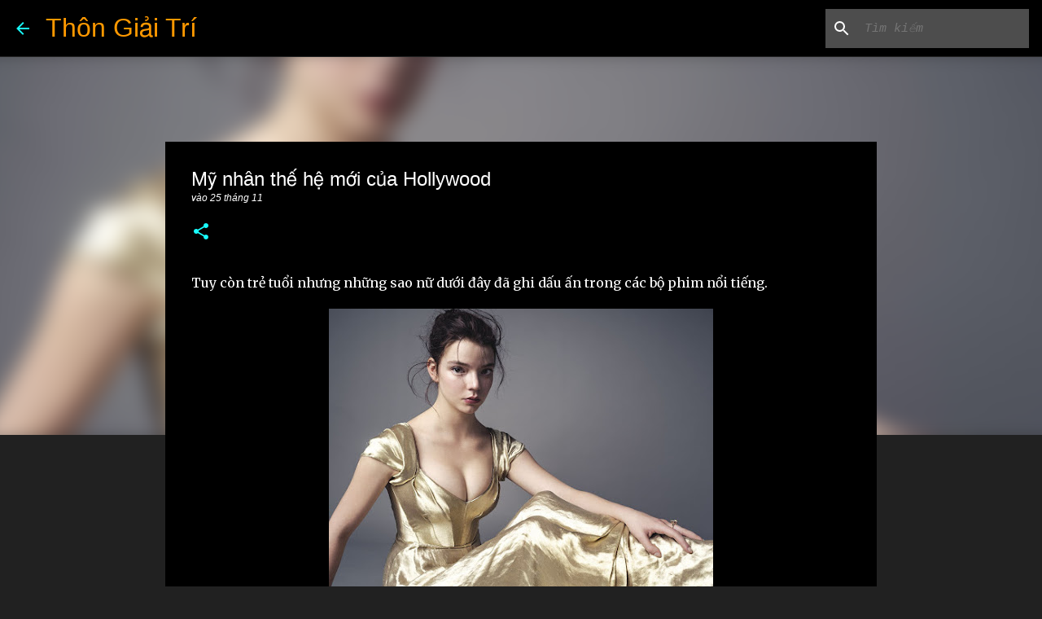

--- FILE ---
content_type: text/html; charset=UTF-8
request_url: http://www.thongiaitri.net/2020/11/my-nhan-he-moi-cua-hollywood.html
body_size: 26577
content:
<!DOCTYPE html>
<html dir='ltr' lang='vi'>
<head>
<meta content='width=device-width, initial-scale=1' name='viewport'/>
<title>Mỹ nhân thế hệ mới của Hollywood</title>
<meta content='text/html; charset=UTF-8' http-equiv='Content-Type'/>
<!-- Chrome, Firefox OS and Opera -->
<meta content='#212121' name='theme-color'/>
<!-- Windows Phone -->
<meta content='#212121' name='msapplication-navbutton-color'/>
<meta content='blogger' name='generator'/>
<link href='http://www.thongiaitri.net/favicon.ico' rel='icon' type='image/x-icon'/>
<link href='http://www.thongiaitri.net/2020/11/my-nhan-he-moi-cua-hollywood.html' rel='canonical'/>
<link rel="alternate" type="application/atom+xml" title="Thôn Giải Trí - Atom" href="http://www.thongiaitri.net/feeds/posts/default" />
<link rel="alternate" type="application/rss+xml" title="Thôn Giải Trí - RSS" href="http://www.thongiaitri.net/feeds/posts/default?alt=rss" />
<link rel="service.post" type="application/atom+xml" title="Thôn Giải Trí - Atom" href="https://www.blogger.com/feeds/3119777464638418257/posts/default" />

<link rel="alternate" type="application/atom+xml" title="Thôn Giải Trí - Atom" href="http://www.thongiaitri.net/feeds/6187325954122023422/comments/default" />
<!--Can't find substitution for tag [blog.ieCssRetrofitLinks]-->
<link href='https://blogger.googleusercontent.com/img/b/R29vZ2xl/AVvXsEh9q7x3EFc2wSxr2s6ehASoB3ECbKzQPJoxQNY-cLplXNhW7bOTLKrlHfmgOvbgGBIhyRYl-YoJraMQGK1v8v2mcCs_4_TNTvEHBlbFgx1pIM9F_9wP3h8YgGFrCLAIuYFvOULMGCCAt_s/w472-h351/ale.jpg' rel='image_src'/>
<meta content='http://www.thongiaitri.net/2020/11/my-nhan-he-moi-cua-hollywood.html' property='og:url'/>
<meta content='Mỹ nhân thế hệ mới của Hollywood' property='og:title'/>
<meta content='Tuy còn trẻ tuổi nhưng những sao nữ dưới đây đã ghi dấu ấn trong các bộ phim nổi tiếng. Trước đây, Anya Taylor-Joy từng xuất hiện trong loạt...' property='og:description'/>
<meta content='https://blogger.googleusercontent.com/img/b/R29vZ2xl/AVvXsEh9q7x3EFc2wSxr2s6ehASoB3ECbKzQPJoxQNY-cLplXNhW7bOTLKrlHfmgOvbgGBIhyRYl-YoJraMQGK1v8v2mcCs_4_TNTvEHBlbFgx1pIM9F_9wP3h8YgGFrCLAIuYFvOULMGCCAt_s/w1200-h630-p-k-no-nu/ale.jpg' property='og:image'/>
<style type='text/css'>@font-face{font-family:'Lato';font-style:normal;font-weight:400;font-display:swap;src:url(//fonts.gstatic.com/s/lato/v25/S6uyw4BMUTPHjxAwXiWtFCfQ7A.woff2)format('woff2');unicode-range:U+0100-02BA,U+02BD-02C5,U+02C7-02CC,U+02CE-02D7,U+02DD-02FF,U+0304,U+0308,U+0329,U+1D00-1DBF,U+1E00-1E9F,U+1EF2-1EFF,U+2020,U+20A0-20AB,U+20AD-20C0,U+2113,U+2C60-2C7F,U+A720-A7FF;}@font-face{font-family:'Lato';font-style:normal;font-weight:400;font-display:swap;src:url(//fonts.gstatic.com/s/lato/v25/S6uyw4BMUTPHjx4wXiWtFCc.woff2)format('woff2');unicode-range:U+0000-00FF,U+0131,U+0152-0153,U+02BB-02BC,U+02C6,U+02DA,U+02DC,U+0304,U+0308,U+0329,U+2000-206F,U+20AC,U+2122,U+2191,U+2193,U+2212,U+2215,U+FEFF,U+FFFD;}@font-face{font-family:'Lato';font-style:normal;font-weight:700;font-display:swap;src:url(//fonts.gstatic.com/s/lato/v25/S6u9w4BMUTPHh6UVSwaPGQ3q5d0N7w.woff2)format('woff2');unicode-range:U+0100-02BA,U+02BD-02C5,U+02C7-02CC,U+02CE-02D7,U+02DD-02FF,U+0304,U+0308,U+0329,U+1D00-1DBF,U+1E00-1E9F,U+1EF2-1EFF,U+2020,U+20A0-20AB,U+20AD-20C0,U+2113,U+2C60-2C7F,U+A720-A7FF;}@font-face{font-family:'Lato';font-style:normal;font-weight:700;font-display:swap;src:url(//fonts.gstatic.com/s/lato/v25/S6u9w4BMUTPHh6UVSwiPGQ3q5d0.woff2)format('woff2');unicode-range:U+0000-00FF,U+0131,U+0152-0153,U+02BB-02BC,U+02C6,U+02DA,U+02DC,U+0304,U+0308,U+0329,U+2000-206F,U+20AC,U+2122,U+2191,U+2193,U+2212,U+2215,U+FEFF,U+FFFD;}@font-face{font-family:'Lato';font-style:normal;font-weight:900;font-display:swap;src:url(//fonts.gstatic.com/s/lato/v25/S6u9w4BMUTPHh50XSwaPGQ3q5d0N7w.woff2)format('woff2');unicode-range:U+0100-02BA,U+02BD-02C5,U+02C7-02CC,U+02CE-02D7,U+02DD-02FF,U+0304,U+0308,U+0329,U+1D00-1DBF,U+1E00-1E9F,U+1EF2-1EFF,U+2020,U+20A0-20AB,U+20AD-20C0,U+2113,U+2C60-2C7F,U+A720-A7FF;}@font-face{font-family:'Lato';font-style:normal;font-weight:900;font-display:swap;src:url(//fonts.gstatic.com/s/lato/v25/S6u9w4BMUTPHh50XSwiPGQ3q5d0.woff2)format('woff2');unicode-range:U+0000-00FF,U+0131,U+0152-0153,U+02BB-02BC,U+02C6,U+02DA,U+02DC,U+0304,U+0308,U+0329,U+2000-206F,U+20AC,U+2122,U+2191,U+2193,U+2212,U+2215,U+FEFF,U+FFFD;}@font-face{font-family:'Merriweather';font-style:italic;font-weight:300;font-stretch:100%;font-display:swap;src:url(//fonts.gstatic.com/s/merriweather/v33/u-4c0qyriQwlOrhSvowK_l5-eTxCVx0ZbwLvKH2Gk9hLmp0v5yA-xXPqCzLvF-adrHOg7iDTFw.woff2)format('woff2');unicode-range:U+0460-052F,U+1C80-1C8A,U+20B4,U+2DE0-2DFF,U+A640-A69F,U+FE2E-FE2F;}@font-face{font-family:'Merriweather';font-style:italic;font-weight:300;font-stretch:100%;font-display:swap;src:url(//fonts.gstatic.com/s/merriweather/v33/u-4c0qyriQwlOrhSvowK_l5-eTxCVx0ZbwLvKH2Gk9hLmp0v5yA-xXPqCzLvF--drHOg7iDTFw.woff2)format('woff2');unicode-range:U+0301,U+0400-045F,U+0490-0491,U+04B0-04B1,U+2116;}@font-face{font-family:'Merriweather';font-style:italic;font-weight:300;font-stretch:100%;font-display:swap;src:url(//fonts.gstatic.com/s/merriweather/v33/u-4c0qyriQwlOrhSvowK_l5-eTxCVx0ZbwLvKH2Gk9hLmp0v5yA-xXPqCzLvF-SdrHOg7iDTFw.woff2)format('woff2');unicode-range:U+0102-0103,U+0110-0111,U+0128-0129,U+0168-0169,U+01A0-01A1,U+01AF-01B0,U+0300-0301,U+0303-0304,U+0308-0309,U+0323,U+0329,U+1EA0-1EF9,U+20AB;}@font-face{font-family:'Merriweather';font-style:italic;font-weight:300;font-stretch:100%;font-display:swap;src:url(//fonts.gstatic.com/s/merriweather/v33/u-4c0qyriQwlOrhSvowK_l5-eTxCVx0ZbwLvKH2Gk9hLmp0v5yA-xXPqCzLvF-WdrHOg7iDTFw.woff2)format('woff2');unicode-range:U+0100-02BA,U+02BD-02C5,U+02C7-02CC,U+02CE-02D7,U+02DD-02FF,U+0304,U+0308,U+0329,U+1D00-1DBF,U+1E00-1E9F,U+1EF2-1EFF,U+2020,U+20A0-20AB,U+20AD-20C0,U+2113,U+2C60-2C7F,U+A720-A7FF;}@font-face{font-family:'Merriweather';font-style:italic;font-weight:300;font-stretch:100%;font-display:swap;src:url(//fonts.gstatic.com/s/merriweather/v33/u-4c0qyriQwlOrhSvowK_l5-eTxCVx0ZbwLvKH2Gk9hLmp0v5yA-xXPqCzLvF-udrHOg7iA.woff2)format('woff2');unicode-range:U+0000-00FF,U+0131,U+0152-0153,U+02BB-02BC,U+02C6,U+02DA,U+02DC,U+0304,U+0308,U+0329,U+2000-206F,U+20AC,U+2122,U+2191,U+2193,U+2212,U+2215,U+FEFF,U+FFFD;}@font-face{font-family:'Merriweather';font-style:italic;font-weight:400;font-stretch:100%;font-display:swap;src:url(//fonts.gstatic.com/s/merriweather/v33/u-4c0qyriQwlOrhSvowK_l5-eTxCVx0ZbwLvKH2Gk9hLmp0v5yA-xXPqCzLvF-adrHOg7iDTFw.woff2)format('woff2');unicode-range:U+0460-052F,U+1C80-1C8A,U+20B4,U+2DE0-2DFF,U+A640-A69F,U+FE2E-FE2F;}@font-face{font-family:'Merriweather';font-style:italic;font-weight:400;font-stretch:100%;font-display:swap;src:url(//fonts.gstatic.com/s/merriweather/v33/u-4c0qyriQwlOrhSvowK_l5-eTxCVx0ZbwLvKH2Gk9hLmp0v5yA-xXPqCzLvF--drHOg7iDTFw.woff2)format('woff2');unicode-range:U+0301,U+0400-045F,U+0490-0491,U+04B0-04B1,U+2116;}@font-face{font-family:'Merriweather';font-style:italic;font-weight:400;font-stretch:100%;font-display:swap;src:url(//fonts.gstatic.com/s/merriweather/v33/u-4c0qyriQwlOrhSvowK_l5-eTxCVx0ZbwLvKH2Gk9hLmp0v5yA-xXPqCzLvF-SdrHOg7iDTFw.woff2)format('woff2');unicode-range:U+0102-0103,U+0110-0111,U+0128-0129,U+0168-0169,U+01A0-01A1,U+01AF-01B0,U+0300-0301,U+0303-0304,U+0308-0309,U+0323,U+0329,U+1EA0-1EF9,U+20AB;}@font-face{font-family:'Merriweather';font-style:italic;font-weight:400;font-stretch:100%;font-display:swap;src:url(//fonts.gstatic.com/s/merriweather/v33/u-4c0qyriQwlOrhSvowK_l5-eTxCVx0ZbwLvKH2Gk9hLmp0v5yA-xXPqCzLvF-WdrHOg7iDTFw.woff2)format('woff2');unicode-range:U+0100-02BA,U+02BD-02C5,U+02C7-02CC,U+02CE-02D7,U+02DD-02FF,U+0304,U+0308,U+0329,U+1D00-1DBF,U+1E00-1E9F,U+1EF2-1EFF,U+2020,U+20A0-20AB,U+20AD-20C0,U+2113,U+2C60-2C7F,U+A720-A7FF;}@font-face{font-family:'Merriweather';font-style:italic;font-weight:400;font-stretch:100%;font-display:swap;src:url(//fonts.gstatic.com/s/merriweather/v33/u-4c0qyriQwlOrhSvowK_l5-eTxCVx0ZbwLvKH2Gk9hLmp0v5yA-xXPqCzLvF-udrHOg7iA.woff2)format('woff2');unicode-range:U+0000-00FF,U+0131,U+0152-0153,U+02BB-02BC,U+02C6,U+02DA,U+02DC,U+0304,U+0308,U+0329,U+2000-206F,U+20AC,U+2122,U+2191,U+2193,U+2212,U+2215,U+FEFF,U+FFFD;}@font-face{font-family:'Merriweather';font-style:normal;font-weight:400;font-stretch:100%;font-display:swap;src:url(//fonts.gstatic.com/s/merriweather/v33/u-4e0qyriQwlOrhSvowK_l5UcA6zuSYEqOzpPe3HOZJ5eX1WtLaQwmYiSeqnJ-mXq1Gi3iE.woff2)format('woff2');unicode-range:U+0460-052F,U+1C80-1C8A,U+20B4,U+2DE0-2DFF,U+A640-A69F,U+FE2E-FE2F;}@font-face{font-family:'Merriweather';font-style:normal;font-weight:400;font-stretch:100%;font-display:swap;src:url(//fonts.gstatic.com/s/merriweather/v33/u-4e0qyriQwlOrhSvowK_l5UcA6zuSYEqOzpPe3HOZJ5eX1WtLaQwmYiSequJ-mXq1Gi3iE.woff2)format('woff2');unicode-range:U+0301,U+0400-045F,U+0490-0491,U+04B0-04B1,U+2116;}@font-face{font-family:'Merriweather';font-style:normal;font-weight:400;font-stretch:100%;font-display:swap;src:url(//fonts.gstatic.com/s/merriweather/v33/u-4e0qyriQwlOrhSvowK_l5UcA6zuSYEqOzpPe3HOZJ5eX1WtLaQwmYiSeqlJ-mXq1Gi3iE.woff2)format('woff2');unicode-range:U+0102-0103,U+0110-0111,U+0128-0129,U+0168-0169,U+01A0-01A1,U+01AF-01B0,U+0300-0301,U+0303-0304,U+0308-0309,U+0323,U+0329,U+1EA0-1EF9,U+20AB;}@font-face{font-family:'Merriweather';font-style:normal;font-weight:400;font-stretch:100%;font-display:swap;src:url(//fonts.gstatic.com/s/merriweather/v33/u-4e0qyriQwlOrhSvowK_l5UcA6zuSYEqOzpPe3HOZJ5eX1WtLaQwmYiSeqkJ-mXq1Gi3iE.woff2)format('woff2');unicode-range:U+0100-02BA,U+02BD-02C5,U+02C7-02CC,U+02CE-02D7,U+02DD-02FF,U+0304,U+0308,U+0329,U+1D00-1DBF,U+1E00-1E9F,U+1EF2-1EFF,U+2020,U+20A0-20AB,U+20AD-20C0,U+2113,U+2C60-2C7F,U+A720-A7FF;}@font-face{font-family:'Merriweather';font-style:normal;font-weight:400;font-stretch:100%;font-display:swap;src:url(//fonts.gstatic.com/s/merriweather/v33/u-4e0qyriQwlOrhSvowK_l5UcA6zuSYEqOzpPe3HOZJ5eX1WtLaQwmYiSeqqJ-mXq1Gi.woff2)format('woff2');unicode-range:U+0000-00FF,U+0131,U+0152-0153,U+02BB-02BC,U+02C6,U+02DA,U+02DC,U+0304,U+0308,U+0329,U+2000-206F,U+20AC,U+2122,U+2191,U+2193,U+2212,U+2215,U+FEFF,U+FFFD;}@font-face{font-family:'Merriweather';font-style:normal;font-weight:700;font-stretch:100%;font-display:swap;src:url(//fonts.gstatic.com/s/merriweather/v33/u-4e0qyriQwlOrhSvowK_l5UcA6zuSYEqOzpPe3HOZJ5eX1WtLaQwmYiSeqnJ-mXq1Gi3iE.woff2)format('woff2');unicode-range:U+0460-052F,U+1C80-1C8A,U+20B4,U+2DE0-2DFF,U+A640-A69F,U+FE2E-FE2F;}@font-face{font-family:'Merriweather';font-style:normal;font-weight:700;font-stretch:100%;font-display:swap;src:url(//fonts.gstatic.com/s/merriweather/v33/u-4e0qyriQwlOrhSvowK_l5UcA6zuSYEqOzpPe3HOZJ5eX1WtLaQwmYiSequJ-mXq1Gi3iE.woff2)format('woff2');unicode-range:U+0301,U+0400-045F,U+0490-0491,U+04B0-04B1,U+2116;}@font-face{font-family:'Merriweather';font-style:normal;font-weight:700;font-stretch:100%;font-display:swap;src:url(//fonts.gstatic.com/s/merriweather/v33/u-4e0qyriQwlOrhSvowK_l5UcA6zuSYEqOzpPe3HOZJ5eX1WtLaQwmYiSeqlJ-mXq1Gi3iE.woff2)format('woff2');unicode-range:U+0102-0103,U+0110-0111,U+0128-0129,U+0168-0169,U+01A0-01A1,U+01AF-01B0,U+0300-0301,U+0303-0304,U+0308-0309,U+0323,U+0329,U+1EA0-1EF9,U+20AB;}@font-face{font-family:'Merriweather';font-style:normal;font-weight:700;font-stretch:100%;font-display:swap;src:url(//fonts.gstatic.com/s/merriweather/v33/u-4e0qyriQwlOrhSvowK_l5UcA6zuSYEqOzpPe3HOZJ5eX1WtLaQwmYiSeqkJ-mXq1Gi3iE.woff2)format('woff2');unicode-range:U+0100-02BA,U+02BD-02C5,U+02C7-02CC,U+02CE-02D7,U+02DD-02FF,U+0304,U+0308,U+0329,U+1D00-1DBF,U+1E00-1E9F,U+1EF2-1EFF,U+2020,U+20A0-20AB,U+20AD-20C0,U+2113,U+2C60-2C7F,U+A720-A7FF;}@font-face{font-family:'Merriweather';font-style:normal;font-weight:700;font-stretch:100%;font-display:swap;src:url(//fonts.gstatic.com/s/merriweather/v33/u-4e0qyriQwlOrhSvowK_l5UcA6zuSYEqOzpPe3HOZJ5eX1WtLaQwmYiSeqqJ-mXq1Gi.woff2)format('woff2');unicode-range:U+0000-00FF,U+0131,U+0152-0153,U+02BB-02BC,U+02C6,U+02DA,U+02DC,U+0304,U+0308,U+0329,U+2000-206F,U+20AC,U+2122,U+2191,U+2193,U+2212,U+2215,U+FEFF,U+FFFD;}@font-face{font-family:'Merriweather';font-style:normal;font-weight:900;font-stretch:100%;font-display:swap;src:url(//fonts.gstatic.com/s/merriweather/v33/u-4e0qyriQwlOrhSvowK_l5UcA6zuSYEqOzpPe3HOZJ5eX1WtLaQwmYiSeqnJ-mXq1Gi3iE.woff2)format('woff2');unicode-range:U+0460-052F,U+1C80-1C8A,U+20B4,U+2DE0-2DFF,U+A640-A69F,U+FE2E-FE2F;}@font-face{font-family:'Merriweather';font-style:normal;font-weight:900;font-stretch:100%;font-display:swap;src:url(//fonts.gstatic.com/s/merriweather/v33/u-4e0qyriQwlOrhSvowK_l5UcA6zuSYEqOzpPe3HOZJ5eX1WtLaQwmYiSequJ-mXq1Gi3iE.woff2)format('woff2');unicode-range:U+0301,U+0400-045F,U+0490-0491,U+04B0-04B1,U+2116;}@font-face{font-family:'Merriweather';font-style:normal;font-weight:900;font-stretch:100%;font-display:swap;src:url(//fonts.gstatic.com/s/merriweather/v33/u-4e0qyriQwlOrhSvowK_l5UcA6zuSYEqOzpPe3HOZJ5eX1WtLaQwmYiSeqlJ-mXq1Gi3iE.woff2)format('woff2');unicode-range:U+0102-0103,U+0110-0111,U+0128-0129,U+0168-0169,U+01A0-01A1,U+01AF-01B0,U+0300-0301,U+0303-0304,U+0308-0309,U+0323,U+0329,U+1EA0-1EF9,U+20AB;}@font-face{font-family:'Merriweather';font-style:normal;font-weight:900;font-stretch:100%;font-display:swap;src:url(//fonts.gstatic.com/s/merriweather/v33/u-4e0qyriQwlOrhSvowK_l5UcA6zuSYEqOzpPe3HOZJ5eX1WtLaQwmYiSeqkJ-mXq1Gi3iE.woff2)format('woff2');unicode-range:U+0100-02BA,U+02BD-02C5,U+02C7-02CC,U+02CE-02D7,U+02DD-02FF,U+0304,U+0308,U+0329,U+1D00-1DBF,U+1E00-1E9F,U+1EF2-1EFF,U+2020,U+20A0-20AB,U+20AD-20C0,U+2113,U+2C60-2C7F,U+A720-A7FF;}@font-face{font-family:'Merriweather';font-style:normal;font-weight:900;font-stretch:100%;font-display:swap;src:url(//fonts.gstatic.com/s/merriweather/v33/u-4e0qyriQwlOrhSvowK_l5UcA6zuSYEqOzpPe3HOZJ5eX1WtLaQwmYiSeqqJ-mXq1Gi.woff2)format('woff2');unicode-range:U+0000-00FF,U+0131,U+0152-0153,U+02BB-02BC,U+02C6,U+02DA,U+02DC,U+0304,U+0308,U+0329,U+2000-206F,U+20AC,U+2122,U+2191,U+2193,U+2212,U+2215,U+FEFF,U+FFFD;}@font-face{font-family:'Ubuntu';font-style:normal;font-weight:400;font-display:swap;src:url(//fonts.gstatic.com/s/ubuntu/v21/4iCs6KVjbNBYlgoKcg72nU6AF7xm.woff2)format('woff2');unicode-range:U+0460-052F,U+1C80-1C8A,U+20B4,U+2DE0-2DFF,U+A640-A69F,U+FE2E-FE2F;}@font-face{font-family:'Ubuntu';font-style:normal;font-weight:400;font-display:swap;src:url(//fonts.gstatic.com/s/ubuntu/v21/4iCs6KVjbNBYlgoKew72nU6AF7xm.woff2)format('woff2');unicode-range:U+0301,U+0400-045F,U+0490-0491,U+04B0-04B1,U+2116;}@font-face{font-family:'Ubuntu';font-style:normal;font-weight:400;font-display:swap;src:url(//fonts.gstatic.com/s/ubuntu/v21/4iCs6KVjbNBYlgoKcw72nU6AF7xm.woff2)format('woff2');unicode-range:U+1F00-1FFF;}@font-face{font-family:'Ubuntu';font-style:normal;font-weight:400;font-display:swap;src:url(//fonts.gstatic.com/s/ubuntu/v21/4iCs6KVjbNBYlgoKfA72nU6AF7xm.woff2)format('woff2');unicode-range:U+0370-0377,U+037A-037F,U+0384-038A,U+038C,U+038E-03A1,U+03A3-03FF;}@font-face{font-family:'Ubuntu';font-style:normal;font-weight:400;font-display:swap;src:url(//fonts.gstatic.com/s/ubuntu/v21/4iCs6KVjbNBYlgoKcQ72nU6AF7xm.woff2)format('woff2');unicode-range:U+0100-02BA,U+02BD-02C5,U+02C7-02CC,U+02CE-02D7,U+02DD-02FF,U+0304,U+0308,U+0329,U+1D00-1DBF,U+1E00-1E9F,U+1EF2-1EFF,U+2020,U+20A0-20AB,U+20AD-20C0,U+2113,U+2C60-2C7F,U+A720-A7FF;}@font-face{font-family:'Ubuntu';font-style:normal;font-weight:400;font-display:swap;src:url(//fonts.gstatic.com/s/ubuntu/v21/4iCs6KVjbNBYlgoKfw72nU6AFw.woff2)format('woff2');unicode-range:U+0000-00FF,U+0131,U+0152-0153,U+02BB-02BC,U+02C6,U+02DA,U+02DC,U+0304,U+0308,U+0329,U+2000-206F,U+20AC,U+2122,U+2191,U+2193,U+2212,U+2215,U+FEFF,U+FFFD;}@font-face{font-family:'Ubuntu';font-style:normal;font-weight:500;font-display:swap;src:url(//fonts.gstatic.com/s/ubuntu/v21/4iCv6KVjbNBYlgoCjC3jvWyNPYZvg7UI.woff2)format('woff2');unicode-range:U+0460-052F,U+1C80-1C8A,U+20B4,U+2DE0-2DFF,U+A640-A69F,U+FE2E-FE2F;}@font-face{font-family:'Ubuntu';font-style:normal;font-weight:500;font-display:swap;src:url(//fonts.gstatic.com/s/ubuntu/v21/4iCv6KVjbNBYlgoCjC3jtGyNPYZvg7UI.woff2)format('woff2');unicode-range:U+0301,U+0400-045F,U+0490-0491,U+04B0-04B1,U+2116;}@font-face{font-family:'Ubuntu';font-style:normal;font-weight:500;font-display:swap;src:url(//fonts.gstatic.com/s/ubuntu/v21/4iCv6KVjbNBYlgoCjC3jvGyNPYZvg7UI.woff2)format('woff2');unicode-range:U+1F00-1FFF;}@font-face{font-family:'Ubuntu';font-style:normal;font-weight:500;font-display:swap;src:url(//fonts.gstatic.com/s/ubuntu/v21/4iCv6KVjbNBYlgoCjC3js2yNPYZvg7UI.woff2)format('woff2');unicode-range:U+0370-0377,U+037A-037F,U+0384-038A,U+038C,U+038E-03A1,U+03A3-03FF;}@font-face{font-family:'Ubuntu';font-style:normal;font-weight:500;font-display:swap;src:url(//fonts.gstatic.com/s/ubuntu/v21/4iCv6KVjbNBYlgoCjC3jvmyNPYZvg7UI.woff2)format('woff2');unicode-range:U+0100-02BA,U+02BD-02C5,U+02C7-02CC,U+02CE-02D7,U+02DD-02FF,U+0304,U+0308,U+0329,U+1D00-1DBF,U+1E00-1E9F,U+1EF2-1EFF,U+2020,U+20A0-20AB,U+20AD-20C0,U+2113,U+2C60-2C7F,U+A720-A7FF;}@font-face{font-family:'Ubuntu';font-style:normal;font-weight:500;font-display:swap;src:url(//fonts.gstatic.com/s/ubuntu/v21/4iCv6KVjbNBYlgoCjC3jsGyNPYZvgw.woff2)format('woff2');unicode-range:U+0000-00FF,U+0131,U+0152-0153,U+02BB-02BC,U+02C6,U+02DA,U+02DC,U+0304,U+0308,U+0329,U+2000-206F,U+20AC,U+2122,U+2191,U+2193,U+2212,U+2215,U+FEFF,U+FFFD;}@font-face{font-family:'Ubuntu';font-style:normal;font-weight:700;font-display:swap;src:url(//fonts.gstatic.com/s/ubuntu/v21/4iCv6KVjbNBYlgoCxCvjvWyNPYZvg7UI.woff2)format('woff2');unicode-range:U+0460-052F,U+1C80-1C8A,U+20B4,U+2DE0-2DFF,U+A640-A69F,U+FE2E-FE2F;}@font-face{font-family:'Ubuntu';font-style:normal;font-weight:700;font-display:swap;src:url(//fonts.gstatic.com/s/ubuntu/v21/4iCv6KVjbNBYlgoCxCvjtGyNPYZvg7UI.woff2)format('woff2');unicode-range:U+0301,U+0400-045F,U+0490-0491,U+04B0-04B1,U+2116;}@font-face{font-family:'Ubuntu';font-style:normal;font-weight:700;font-display:swap;src:url(//fonts.gstatic.com/s/ubuntu/v21/4iCv6KVjbNBYlgoCxCvjvGyNPYZvg7UI.woff2)format('woff2');unicode-range:U+1F00-1FFF;}@font-face{font-family:'Ubuntu';font-style:normal;font-weight:700;font-display:swap;src:url(//fonts.gstatic.com/s/ubuntu/v21/4iCv6KVjbNBYlgoCxCvjs2yNPYZvg7UI.woff2)format('woff2');unicode-range:U+0370-0377,U+037A-037F,U+0384-038A,U+038C,U+038E-03A1,U+03A3-03FF;}@font-face{font-family:'Ubuntu';font-style:normal;font-weight:700;font-display:swap;src:url(//fonts.gstatic.com/s/ubuntu/v21/4iCv6KVjbNBYlgoCxCvjvmyNPYZvg7UI.woff2)format('woff2');unicode-range:U+0100-02BA,U+02BD-02C5,U+02C7-02CC,U+02CE-02D7,U+02DD-02FF,U+0304,U+0308,U+0329,U+1D00-1DBF,U+1E00-1E9F,U+1EF2-1EFF,U+2020,U+20A0-20AB,U+20AD-20C0,U+2113,U+2C60-2C7F,U+A720-A7FF;}@font-face{font-family:'Ubuntu';font-style:normal;font-weight:700;font-display:swap;src:url(//fonts.gstatic.com/s/ubuntu/v21/4iCv6KVjbNBYlgoCxCvjsGyNPYZvgw.woff2)format('woff2');unicode-range:U+0000-00FF,U+0131,U+0152-0153,U+02BB-02BC,U+02C6,U+02DA,U+02DC,U+0304,U+0308,U+0329,U+2000-206F,U+20AC,U+2122,U+2191,U+2193,U+2212,U+2215,U+FEFF,U+FFFD;}</style>
<style id='page-skin-1' type='text/css'><!--
/*! normalize.css v3.0.1 | MIT License | git.io/normalize */html{font-family:sans-serif;-ms-text-size-adjust:100%;-webkit-text-size-adjust:100%}body{margin:0}article,aside,details,figcaption,figure,footer,header,hgroup,main,nav,section,summary{display:block}audio,canvas,progress,video{display:inline-block;vertical-align:baseline}audio:not([controls]){display:none;height:0}[hidden],template{display:none}a{background:transparent}a:active,a:hover{outline:0}abbr[title]{border-bottom:1px dotted}b,strong{font-weight:bold}dfn{font-style:italic}h1{font-size:2em;margin:.67em 0}mark{background:#ff0;color:#000}small{font-size:80%}sub,sup{font-size:75%;line-height:0;position:relative;vertical-align:baseline}sup{top:-0.5em}sub{bottom:-0.25em}img{border:0}svg:not(:root){overflow:hidden}figure{margin:1em 40px}hr{-moz-box-sizing:content-box;box-sizing:content-box;height:0}pre{overflow:auto}code,kbd,pre,samp{font-family:monospace,monospace;font-size:1em}button,input,optgroup,select,textarea{color:inherit;font:inherit;margin:0}button{overflow:visible}button,select{text-transform:none}button,html input[type="button"],input[type="reset"],input[type="submit"]{-webkit-appearance:button;cursor:pointer}button[disabled],html input[disabled]{cursor:default}button::-moz-focus-inner,input::-moz-focus-inner{border:0;padding:0}input{line-height:normal}input[type="checkbox"],input[type="radio"]{box-sizing:border-box;padding:0}input[type="number"]::-webkit-inner-spin-button,input[type="number"]::-webkit-outer-spin-button{height:auto}input[type="search"]{-webkit-appearance:textfield;-moz-box-sizing:content-box;-webkit-box-sizing:content-box;box-sizing:content-box}input[type="search"]::-webkit-search-cancel-button,input[type="search"]::-webkit-search-decoration{-webkit-appearance:none}fieldset{border:1px solid #c0c0c0;margin:0 2px;padding:.35em .625em .75em}legend{border:0;padding:0}textarea{overflow:auto}optgroup{font-weight:bold}table{border-collapse:collapse;border-spacing:0}td,th{padding:0}
/*!************************************************
* Blogger Template Style
* Name: Emporio
**************************************************/
body{
overflow-wrap:break-word;
word-break:break-word;
word-wrap:break-word
}
.hidden{
display:none
}
.invisible{
visibility:hidden
}
.container::after,.float-container::after{
clear:both;
content:'';
display:table
}
.clearboth{
clear:both
}
#comments .comment .comment-actions,.subscribe-popup .FollowByEmail .follow-by-email-submit{
background:0 0;
border:0;
box-shadow:none;
color:#18ffff;
cursor:pointer;
font-size:14px;
font-weight:700;
outline:0;
text-decoration:none;
text-transform:uppercase;
width:auto
}
.dim-overlay{
background-color:rgba(0,0,0,.54);
height:100vh;
left:0;
position:fixed;
top:0;
width:100%
}
#sharing-dim-overlay{
background-color:transparent
}
input::-ms-clear{
display:none
}
.blogger-logo,.svg-icon-24.blogger-logo{
fill:#ff9800;
opacity:1
}
.skip-navigation{
background-color:#fff;
box-sizing:border-box;
color:#000;
display:block;
height:0;
left:0;
line-height:50px;
overflow:hidden;
padding-top:0;
position:fixed;
text-align:center;
top:0;
-webkit-transition:box-shadow .3s,height .3s,padding-top .3s;
transition:box-shadow .3s,height .3s,padding-top .3s;
width:100%;
z-index:900
}
.skip-navigation:focus{
box-shadow:0 4px 5px 0 rgba(0,0,0,.14),0 1px 10px 0 rgba(0,0,0,.12),0 2px 4px -1px rgba(0,0,0,.2);
height:50px
}
#main{
outline:0
}
.main-heading{
position:absolute;
clip:rect(1px,1px,1px,1px);
padding:0;
border:0;
height:1px;
width:1px;
overflow:hidden
}
.Attribution{
margin-top:1em;
text-align:center
}
.Attribution .blogger img,.Attribution .blogger svg{
vertical-align:bottom
}
.Attribution .blogger img{
margin-right:.5em
}
.Attribution div{
line-height:24px;
margin-top:.5em
}
.Attribution .copyright,.Attribution .image-attribution{
font-size:.7em;
margin-top:1.5em
}
.BLOG_mobile_video_class{
display:none
}
.bg-photo{
background-attachment:scroll!important
}
.footer .widget-content .blogger{
display: none !important;
}
body .CSS_LIGHTBOX{
z-index:900
}
.extendable .show-less,.extendable .show-more{
border-color:#18ffff;
color:#18ffff;
margin-top:8px
}
.extendable .show-less.hidden,.extendable .show-more.hidden{
display:none
}
.inline-ad{
display:none;
max-width:100%;
overflow:hidden
}
.adsbygoogle{
display:block
}
#cookieChoiceInfo{
bottom:0;
top:auto
}
iframe.b-hbp-video{
border:0
}
.post-body img{
max-width:100%
}
.post-body iframe{
max-width:100%
}
.post-body a[imageanchor="1"]{
display:inline-block
}
.byline{
margin-right:1em
}
.byline:last-child{
margin-right:0
}
.link-copied-dialog{
max-width:520px;
outline:0
}
.link-copied-dialog .modal-dialog-buttons{
margin-top:8px
}
.link-copied-dialog .goog-buttonset-default{
background:0 0;
border:0
}
.link-copied-dialog .goog-buttonset-default:focus{
outline:0
}
.paging-control-container{
margin-bottom:16px
}
.paging-control-container .paging-control{
display:inline-block
}
.paging-control-container .comment-range-text::after,.paging-control-container .paging-control{
color:#18ffff
}
.paging-control-container .comment-range-text,.paging-control-container .paging-control{
margin-right:8px
}
.paging-control-container .comment-range-text::after,.paging-control-container .paging-control::after{
content:'\00B7';
cursor:default;
padding-left:8px;
pointer-events:none
}
.paging-control-container .comment-range-text:last-child::after,.paging-control-container .paging-control:last-child::after{
content:none
}
.byline.reactions iframe{
height:20px
}
.b-notification{
color:#000;
background-color:#fff;
border-bottom:solid 1px #000;
box-sizing:border-box;
padding:16px 32px;
text-align:center
}
.b-notification.visible{
-webkit-transition:margin-top .3s cubic-bezier(.4,0,.2,1);
transition:margin-top .3s cubic-bezier(.4,0,.2,1)
}
.b-notification.invisible{
position:absolute
}
.b-notification-close{
position:absolute;
right:8px;
top:8px
}
.no-posts-message{
line-height:40px;
text-align:center
}
@media screen and (max-width:745px){
body.item-view .post-body a[imageanchor="1"][style*="float: left;"],body.item-view .post-body a[imageanchor="1"][style*="float: right;"]{
float:none!important;
clear:none!important
}
body.item-view .post-body a[imageanchor="1"] img{
display:block;
height:auto;
margin:0 auto
}
body.item-view .post-body>.separator:first-child>a[imageanchor="1"]:first-child{
margin-top:20px
}
.post-body a[imageanchor]{
display:block
}
body.item-view .post-body a[imageanchor="1"]{
margin-left:0!important;
margin-right:0!important
}
body.item-view .post-body a[imageanchor="1"]+a[imageanchor="1"]{
margin-top:16px
}
}
.item-control{
display:none
}
#comments{
border-top:1px dashed rgba(0,0,0,.54);
margin-top:20px;
padding:20px
}
#comments .comment-thread ol{
margin:0;
padding-left:0;
padding-left:0
}
#comments .comment .comment-replybox-single,#comments .comment-thread .comment-replies{
margin-left:60px
}
#comments .comment-thread .thread-count{
display:none
}
#comments .comment{
list-style-type:none;
padding:0 0 30px;
position:relative
}
#comments .comment .comment{
padding-bottom:8px
}
.comment .avatar-image-container{
position:absolute
}
.comment .avatar-image-container img{
border-radius:50%
}
.avatar-image-container svg,.comment .avatar-image-container .avatar-icon{
border-radius:50%;
border:solid 1px #18ffff;
box-sizing:border-box;
fill:#18ffff;
height:35px;
margin:0;
padding:7px;
width:35px
}
.comment .comment-block{
margin-top:10px;
margin-left:60px;
padding-bottom:0
}
#comments .comment-author-header-wrapper{
margin-left:40px
}
#comments .comment .thread-expanded .comment-block{
padding-bottom:20px
}
#comments .comment .comment-header .user,#comments .comment .comment-header .user a{
color:#ffffff;
font-style:normal;
font-weight:700
}
#comments .comment .comment-actions{
bottom:0;
margin-bottom:15px;
position:absolute
}
#comments .comment .comment-actions>*{
margin-right:8px
}
#comments .comment .comment-header .datetime{
bottom:0;
color:rgba(255,255,255,.54);
display:inline-block;
font-size:13px;
font-style:italic;
margin-left:8px
}
#comments .comment .comment-footer .comment-timestamp a,#comments .comment .comment-header .datetime a{
color:rgba(255,255,255,.54)
}
#comments .comment .comment-content,.comment .comment-body{
margin-top:12px;
word-break:break-word
}
.comment-body{
margin-bottom:12px
}
#comments.embed[data-num-comments="0"]{
border:0;
margin-top:0;
padding-top:0
}
#comments.embed[data-num-comments="0"] #comment-post-message,#comments.embed[data-num-comments="0"] div.comment-form>p,#comments.embed[data-num-comments="0"] p.comment-footer{
display:none
}
#comment-editor-src{
display:none
}
.comments .comments-content .loadmore.loaded{
max-height:0;
opacity:0;
overflow:hidden
}
.extendable .remaining-items{
height:0;
overflow:hidden;
-webkit-transition:height .3s cubic-bezier(.4,0,.2,1);
transition:height .3s cubic-bezier(.4,0,.2,1)
}
.extendable .remaining-items.expanded{
height:auto
}
.svg-icon-24,.svg-icon-24-button{
cursor:pointer;
height:24px;
width:24px;
min-width:24px
}
.touch-icon{
margin:-12px;
padding:12px
}
.touch-icon:active,.touch-icon:focus{
background-color:rgba(153,153,153,.4);
border-radius:50%
}
svg:not(:root).touch-icon{
overflow:visible
}
html[dir=rtl] .rtl-reversible-icon{
-webkit-transform:scaleX(-1);
-ms-transform:scaleX(-1);
transform:scaleX(-1)
}
.svg-icon-24-button,.touch-icon-button{
background:0 0;
border:0;
margin:0;
outline:0;
padding:0
}
.touch-icon-button .touch-icon:active,.touch-icon-button .touch-icon:focus{
background-color:transparent
}
.touch-icon-button:active .touch-icon,.touch-icon-button:focus .touch-icon{
background-color:rgba(153,153,153,.4);
border-radius:50%
}
.Profile .default-avatar-wrapper .avatar-icon{
border-radius:50%;
border:solid 1px #18ffff;
box-sizing:border-box;
fill:#18ffff;
margin:0
}
.Profile .individual .default-avatar-wrapper .avatar-icon{
padding:25px
}
.Profile .individual .avatar-icon,.Profile .individual .profile-img{
height:90px;
width:90px
}
.Profile .team .default-avatar-wrapper .avatar-icon{
padding:8px
}
.Profile .team .avatar-icon,.Profile .team .default-avatar-wrapper,.Profile .team .profile-img{
height:40px;
width:40px
}
.snippet-container{
margin:0;
position:relative;
overflow:hidden
}
.snippet-fade{
bottom:0;
box-sizing:border-box;
position:absolute;
width:96px
}
.snippet-fade{
right:0
}
.snippet-fade:after{
content:'\2026'
}
.snippet-fade:after{
float:right
}
.centered-top-container.sticky{
left:0;
position:fixed;
right:0;
top:0;
width:auto;
z-index:8;
-webkit-transition-property:opacity,-webkit-transform;
transition-property:opacity,-webkit-transform;
transition-property:transform,opacity;
transition-property:transform,opacity,-webkit-transform;
-webkit-transition-duration:.2s;
transition-duration:.2s;
-webkit-transition-timing-function:cubic-bezier(.4,0,.2,1);
transition-timing-function:cubic-bezier(.4,0,.2,1)
}
.centered-top-placeholder{
display:none
}
.collapsed-header .centered-top-placeholder{
display:block
}
.centered-top-container .Header .replaced h1,.centered-top-placeholder .Header .replaced h1{
display:none
}
.centered-top-container.sticky .Header .replaced h1{
display:block
}
.centered-top-container.sticky .Header .header-widget{
background:0 0
}
.centered-top-container.sticky .Header .header-image-wrapper{
display:none
}
.centered-top-container img,.centered-top-placeholder img{
max-width:100%
}
.collapsible{
-webkit-transition:height .3s cubic-bezier(.4,0,.2,1);
transition:height .3s cubic-bezier(.4,0,.2,1)
}
.collapsible,.collapsible>summary{
display:block;
overflow:hidden
}
.collapsible>:not(summary){
display:none
}
.collapsible[open]>:not(summary){
display:block
}
.collapsible:focus,.collapsible>summary:focus{
outline:0
}
.collapsible>summary{
cursor:pointer;
display:block;
padding:0
}
.collapsible:focus>summary,.collapsible>summary:focus{
background-color:transparent
}
.collapsible>summary::-webkit-details-marker{
display:none
}
.collapsible-title{
-webkit-box-align:center;
-webkit-align-items:center;
-ms-flex-align:center;
align-items:center;
display:-webkit-box;
display:-webkit-flex;
display:-ms-flexbox;
display:flex
}
.collapsible-title .title{
-webkit-box-flex:1;
-webkit-flex:1 1 auto;
-ms-flex:1 1 auto;
flex:1 1 auto;
-webkit-box-ordinal-group:1;
-webkit-order:0;
-ms-flex-order:0;
order:0;
overflow:hidden;
text-overflow:ellipsis;
white-space:nowrap
}
.collapsible-title .chevron-down,.collapsible[open] .collapsible-title .chevron-up{
display:block
}
.collapsible-title .chevron-up,.collapsible[open] .collapsible-title .chevron-down{
display:none
}
.flat-button{
cursor:pointer;
display:inline-block;
font-weight:700;
text-transform:uppercase;
border-radius:2px;
padding:8px;
margin:-8px
}
.flat-icon-button{
background:0 0;
border:0;
margin:0;
outline:0;
padding:0;
margin:-12px;
padding:12px;
cursor:pointer;
box-sizing:content-box;
display:inline-block;
line-height:0
}
.flat-icon-button,.flat-icon-button .splash-wrapper{
border-radius:50%
}
.flat-icon-button .splash.animate{
-webkit-animation-duration:.3s;
animation-duration:.3s
}
body#layout .bg-photo,body#layout .bg-photo-overlay{
display:none
}
body#layout .page_body{
padding:0;
position:relative;
top:0
}
body#layout .page{
display:inline-block;
left:inherit;
position:relative;
vertical-align:top;
width:540px
}
body#layout .centered{
max-width:954px
}
body#layout .navigation{
display:none
}
body#layout .sidebar-container{
display:inline-block;
width:40%
}
body#layout .hamburger-menu,body#layout .search{
display:none
}
.overflowable-container{
max-height:44px;
overflow:hidden;
position:relative
}
.overflow-button{
cursor:pointer
}
#overflowable-dim-overlay{
background:0 0
}
.overflow-popup{
box-shadow:0 2px 2px 0 rgba(0,0,0,.14),0 3px 1px -2px rgba(0,0,0,.2),0 1px 5px 0 rgba(0,0,0,.12);
background-color:#000000;
left:0;
max-width:calc(100% - 32px);
position:absolute;
top:0;
visibility:hidden;
z-index:101
}
.overflow-popup ul{
list-style:none
}
.overflow-popup .tabs li,.overflow-popup li{
display:block;
height:auto
}
.overflow-popup .tabs li{
padding-left:0;
padding-right:0
}
.overflow-button.hidden,.overflow-popup .tabs li.hidden,.overflow-popup li.hidden{
display:none
}
.widget.Sharing .sharing-button{
display:none
}
.widget.Sharing .sharing-buttons li{
padding:0
}
.widget.Sharing .sharing-buttons li span{
display:none
}
.post-share-buttons{
position:relative
}
.centered-bottom .share-buttons .svg-icon-24,.share-buttons .svg-icon-24{
fill:#18ffff
}
.sharing-open.touch-icon-button:active .touch-icon,.sharing-open.touch-icon-button:focus .touch-icon{
background-color:transparent
}
.share-buttons{
background-color:#000000;
border-radius:2px;
box-shadow:0 2px 2px 0 rgba(0,0,0,.14),0 3px 1px -2px rgba(0,0,0,.2),0 1px 5px 0 rgba(0,0,0,.12);
color:#ffffff;
list-style:none;
margin:0;
padding:8px 0;
position:absolute;
top:-11px;
min-width:200px;
z-index:101
}
.share-buttons.hidden{
display:none
}
.sharing-button{
background:0 0;
border:0;
margin:0;
outline:0;
padding:0;
cursor:pointer
}
.share-buttons li{
margin:0;
height:48px
}
.share-buttons li:last-child{
margin-bottom:0
}
.share-buttons li .sharing-platform-button{
box-sizing:border-box;
cursor:pointer;
display:block;
height:100%;
margin-bottom:0;
padding:0 16px;
position:relative;
width:100%
}
.share-buttons li .sharing-platform-button:focus,.share-buttons li .sharing-platform-button:hover{
background-color:rgba(128,128,128,.1);
outline:0
}
.share-buttons li svg[class*=" sharing-"],.share-buttons li svg[class^=sharing-]{
position:absolute;
top:10px
}
.share-buttons li span.sharing-platform-button{
position:relative;
top:0
}
.share-buttons li .platform-sharing-text{
display:block;
font-size:16px;
line-height:48px;
white-space:nowrap
}
.share-buttons li .platform-sharing-text{
margin-left:56px
}
.sidebar-container{
background-color:#212121;
max-width:280px;
overflow-y:auto;
-webkit-transition-property:-webkit-transform;
transition-property:-webkit-transform;
transition-property:transform;
transition-property:transform,-webkit-transform;
-webkit-transition-duration:.3s;
transition-duration:.3s;
-webkit-transition-timing-function:cubic-bezier(0,0,.2,1);
transition-timing-function:cubic-bezier(0,0,.2,1);
width:280px;
z-index:101;
-webkit-overflow-scrolling:touch
}
.sidebar-container .navigation{
line-height:0;
padding:16px
}
.sidebar-container .sidebar-back{
cursor:pointer
}
.sidebar-container .widget{
background:0 0;
margin:0 16px;
padding:16px 0
}
.sidebar-container .widget .title{
color:#ffffff;
margin:0
}
.sidebar-container .widget ul{
list-style:none;
margin:0;
padding:0
}
.sidebar-container .widget ul ul{
margin-left:1em
}
.sidebar-container .widget li{
font-size:16px;
line-height:normal
}
.sidebar-container .widget+.widget{
border-top:1px solid rgba(255, 255, 255, 0.12)
}
.BlogArchive li{
margin:16px 0
}
.BlogArchive li:last-child{
margin-bottom:0
}
.Label li a{
display:inline-block
}
.BlogArchive .post-count,.Label .label-count{
float:right;
margin-left:.25em
}
.BlogArchive .post-count::before,.Label .label-count::before{
content:'('
}
.BlogArchive .post-count::after,.Label .label-count::after{
content:')'
}
.widget.Translate .skiptranslate>div{
display:block!important
}
.widget.Profile .profile-link{
display:-webkit-box;
display:-webkit-flex;
display:-ms-flexbox;
display:flex
}
.widget.Profile .team-member .default-avatar-wrapper,.widget.Profile .team-member .profile-img{
-webkit-box-flex:0;
-webkit-flex:0 0 auto;
-ms-flex:0 0 auto;
flex:0 0 auto;
margin-right:1em
}
.widget.Profile .individual .profile-link{
-webkit-box-orient:vertical;
-webkit-box-direction:normal;
-webkit-flex-direction:column;
-ms-flex-direction:column;
flex-direction:column
}
.widget.Profile .team .profile-link .profile-name{
-webkit-align-self:center;
-ms-flex-item-align:center;
-ms-grid-row-align:center;
align-self:center;
display:block;
-webkit-box-flex:1;
-webkit-flex:1 1 auto;
-ms-flex:1 1 auto;
flex:1 1 auto
}
.dim-overlay{
background-color:rgba(0,0,0,.54);
z-index:100
}
body.sidebar-visible{
overflow-y:hidden
}
@media screen and (max-width:680px){
.sidebar-container{
bottom:0;
position:fixed;
top:0;
left:auto;
right:0
}
.sidebar-container.sidebar-invisible{
-webkit-transition-timing-function:cubic-bezier(.4,0,.6,1);
transition-timing-function:cubic-bezier(.4,0,.6,1);
-webkit-transform:translateX(100%);
-ms-transform:translateX(100%);
transform:translateX(100%)
}
}
.dialog{
box-shadow:0 2px 2px 0 rgba(0,0,0,.14),0 3px 1px -2px rgba(0,0,0,.2),0 1px 5px 0 rgba(0,0,0,.12);
background:#000000;
box-sizing:border-box;
color:#ffffff;
padding:30px;
position:fixed;
text-align:center;
width:calc(100% - 24px);
z-index:101
}
.dialog input[type=email],.dialog input[type=text]{
background-color:transparent;
border:0;
border-bottom:solid 1px rgba(255,255,255,.12);
color:#ffffff;
display:block;
font-family:'Courier New', Courier, FreeMono, monospace;
font-size:16px;
line-height:24px;
margin:auto;
padding-bottom:7px;
outline:0;
text-align:center;
width:100%
}
.dialog input[type=email]::-webkit-input-placeholder,.dialog input[type=text]::-webkit-input-placeholder{
color:rgba(255,255,255,.5)
}
.dialog input[type=email]::-moz-placeholder,.dialog input[type=text]::-moz-placeholder{
color:rgba(255,255,255,.5)
}
.dialog input[type=email]:-ms-input-placeholder,.dialog input[type=text]:-ms-input-placeholder{
color:rgba(255,255,255,.5)
}
.dialog input[type=email]::placeholder,.dialog input[type=text]::placeholder{
color:rgba(255,255,255,.5)
}
.dialog input[type=email]:focus,.dialog input[type=text]:focus{
border-bottom:solid 2px #18ffff;
padding-bottom:6px
}
.dialog input.no-cursor{
color:transparent;
text-shadow:0 0 0 #ffffff
}
.dialog input.no-cursor:focus{
outline:0
}
.dialog input.no-cursor:focus{
outline:0
}
.dialog input[type=submit]{
font-family:'Courier New', Courier, FreeMono, monospace
}
.dialog .goog-buttonset-default{
color:#18ffff
}
.loading-spinner-large{
-webkit-animation:mspin-rotate 1.568s infinite linear;
animation:mspin-rotate 1.568s infinite linear;
height:48px;
overflow:hidden;
position:absolute;
width:48px;
z-index:200
}
.loading-spinner-large>div{
-webkit-animation:mspin-revrot 5332ms infinite steps(4);
animation:mspin-revrot 5332ms infinite steps(4)
}
.loading-spinner-large>div>div{
-webkit-animation:mspin-singlecolor-large-film 1333ms infinite steps(81);
animation:mspin-singlecolor-large-film 1333ms infinite steps(81);
background-size:100%;
height:48px;
width:3888px
}
.mspin-black-large>div>div,.mspin-grey_54-large>div>div{
background-image:url(https://www.blogblog.com/indie/mspin_black_large.svg)
}
.mspin-white-large>div>div{
background-image:url(https://www.blogblog.com/indie/mspin_white_large.svg)
}
.mspin-grey_54-large{
opacity:.54
}
@-webkit-keyframes mspin-singlecolor-large-film{
from{
-webkit-transform:translateX(0);
transform:translateX(0)
}
to{
-webkit-transform:translateX(-3888px);
transform:translateX(-3888px)
}
}
@keyframes mspin-singlecolor-large-film{
from{
-webkit-transform:translateX(0);
transform:translateX(0)
}
to{
-webkit-transform:translateX(-3888px);
transform:translateX(-3888px)
}
}
@-webkit-keyframes mspin-rotate{
from{
-webkit-transform:rotate(0);
transform:rotate(0)
}
to{
-webkit-transform:rotate(360deg);
transform:rotate(360deg)
}
}
@keyframes mspin-rotate{
from{
-webkit-transform:rotate(0);
transform:rotate(0)
}
to{
-webkit-transform:rotate(360deg);
transform:rotate(360deg)
}
}
@-webkit-keyframes mspin-revrot{
from{
-webkit-transform:rotate(0);
transform:rotate(0)
}
to{
-webkit-transform:rotate(-360deg);
transform:rotate(-360deg)
}
}
@keyframes mspin-revrot{
from{
-webkit-transform:rotate(0);
transform:rotate(0)
}
to{
-webkit-transform:rotate(-360deg);
transform:rotate(-360deg)
}
}
.subscribe-popup{
max-width:364px
}
.subscribe-popup h3{
color:#ffffff;
font-size:1.8em;
margin-top:0
}
.subscribe-popup .FollowByEmail h3{
display:none
}
.subscribe-popup .FollowByEmail .follow-by-email-submit{
color:#18ffff;
display:inline-block;
margin:0 auto;
margin-top:24px;
width:auto;
white-space:normal
}
.subscribe-popup .FollowByEmail .follow-by-email-submit:disabled{
cursor:default;
opacity:.3
}
@media (max-width:800px){
.blog-name div.widget.Subscribe{
margin-bottom:16px
}
body.item-view .blog-name div.widget.Subscribe{
margin:8px auto 16px auto;
width:100%
}
}
.sidebar-container .svg-icon-24{
fill:#18ffff
}
.centered-top .svg-icon-24{
fill:#18ffff
}
.centered-bottom .svg-icon-24.touch-icon,.centered-bottom a .svg-icon-24,.centered-bottom button .svg-icon-24{
fill:#18ffff
}
.post-wrapper .svg-icon-24.touch-icon,.post-wrapper a .svg-icon-24,.post-wrapper button .svg-icon-24{
fill:#18ffff
}
.centered-bottom .share-buttons .svg-icon-24,.share-buttons .svg-icon-24{
fill:#18ffff
}
.svg-icon-24.hamburger-menu{
fill:#18ffff
}
body#layout .page_body{
padding:0;
position:relative;
top:0
}
body#layout .page{
display:inline-block;
left:inherit;
position:relative;
vertical-align:top;
width:540px
}
body{
background:#f7f7f7 none repeat scroll top left;
background-color:#212121;
background-size:cover;
color:#ffffff;
font:normal normal 16px 'Courier New', Courier, FreeMono, monospace;
margin:0;
min-height:100vh
}
h3,h3.title{
color:#ffffff
}
.post-wrapper .post-title,.post-wrapper .post-title a,.post-wrapper .post-title a:hover,.post-wrapper .post-title a:visited{
color:#ffffff
}
a{
color:#18ffff;
font-style:normal;
text-decoration:none
}
a:visited{
color:#18ffff
}
a:hover{
color:#18ffff
}
blockquote{
color:#eeeeee;
font:normal normal 16px 'Courier New', Courier, FreeMono, monospace;
font-size:x-large;
font-style:italic;
font-weight:300;
text-align:center
}
.dim-overlay{
z-index:100
}
.page{
box-sizing:border-box;
display:-webkit-box;
display:-webkit-flex;
display:-ms-flexbox;
display:flex;
-webkit-box-orient:vertical;
-webkit-box-direction:normal;
-webkit-flex-direction:column;
-ms-flex-direction:column;
flex-direction:column;
min-height:100vh;
padding-bottom:1em
}
.page>*{
-webkit-box-flex:0;
-webkit-flex:0 0 auto;
-ms-flex:0 0 auto;
flex:0 0 auto
}
.page>#footer{
margin-top:auto
}
.bg-photo-container{
overflow:hidden
}
.bg-photo-container,.bg-photo-container .bg-photo{
height:464px;
width:100%
}
.bg-photo-container .bg-photo{
background-position:center;
background-size:cover;
z-index:-1
}
.centered{
margin:0 auto;
position:relative;
width:1482px
}
.centered .main,.centered .main-container{
float:left
}
.centered .main{
padding-bottom:1em
}
.centered .centered-bottom::after{
clear:both;
content:'';
display:table
}
@media (min-width:1626px){
.page_body.has-vertical-ads .centered{
width:1625px
}
}
@media (min-width:1225px) and (max-width:1482px){
.centered{
width:1081px
}
}
@media (min-width:1225px) and (max-width:1625px){
.page_body.has-vertical-ads .centered{
width:1224px
}
}
@media (max-width:1224px){
.centered{
width:680px
}
}
@media (max-width:680px){
.centered{
max-width:600px;
width:100%
}
}
.feed-view .post-wrapper.hero,.main,.main-container,.post-filter-message,.top-nav .section{
width:1187px
}
@media (min-width:1225px) and (max-width:1482px){
.feed-view .post-wrapper.hero,.main,.main-container,.post-filter-message,.top-nav .section{
width:786px
}
}
@media (min-width:1225px) and (max-width:1625px){
.feed-view .page_body.has-vertical-ads .post-wrapper.hero,.page_body.has-vertical-ads .feed-view .post-wrapper.hero,.page_body.has-vertical-ads .main,.page_body.has-vertical-ads .main-container,.page_body.has-vertical-ads .post-filter-message,.page_body.has-vertical-ads .top-nav .section{
width:786px
}
}
@media (max-width:1224px){
.feed-view .post-wrapper.hero,.main,.main-container,.post-filter-message,.top-nav .section{
width:auto
}
}
.widget .title{
font-size:18px;
line-height:28px;
margin:18px 0
}
.extendable .show-less,.extendable .show-more{
color:#18ffff;
font:500 12px Ubuntu, sans-serif;
cursor:pointer;
text-transform:uppercase;
margin:0 -16px;
padding:16px
}
.widget.Profile{
font:normal normal 16px 'Courier New', Courier, FreeMono, monospace
}
.sidebar-container .widget.Profile{
padding:16px
}
.widget.Profile h2{
display:none
}
.widget.Profile .title{
margin:16px 32px
}
.widget.Profile .profile-img{
border-radius:50%
}
.widget.Profile .individual{
display:-webkit-box;
display:-webkit-flex;
display:-ms-flexbox;
display:flex
}
.widget.Profile .individual .profile-info{
-webkit-align-self:center;
-ms-flex-item-align:center;
-ms-grid-row-align:center;
align-self:center;
margin-left:16px
}
.widget.Profile .profile-datablock{
margin-top:0;
margin-bottom:.75em
}
.widget.Profile .profile-link{
background-image:none!important;
font-family:inherit;
overflow:hidden;
max-width:100%
}
.widget.Profile .individual .profile-link{
margin:0 -10px;
padding:0 10px;
display:block
}
.widget.Profile .individual .profile-data a.profile-link.g-profile,.widget.Profile .team a.profile-link.g-profile .profile-name{
font:500 16px Ubuntu, sans-serif;
color:#ffffff;
margin-bottom:.75em
}
.widget.Profile .individual .profile-data a.profile-link.g-profile{
line-height:1.25
}
.widget.Profile .individual>a:first-child{
-webkit-flex-shrink:0;
-ms-flex-negative:0;
flex-shrink:0
}
.widget.Profile .profile-textblock{
display:none
}
.widget.Profile dd{
margin:0
}
.widget.Profile ul{
list-style:none;
padding:0
}
.widget.Profile ul li{
margin:10px 0 30px
}
.widget.Profile .team .extendable,.widget.Profile .team .extendable .first-items,.widget.Profile .team .extendable .remaining-items{
margin:0;
padding:0;
max-width:100%
}
.widget.Profile .team-member .profile-name-container{
-webkit-box-flex:0;
-webkit-flex:0 1 auto;
-ms-flex:0 1 auto;
flex:0 1 auto
}
.widget.Profile .team .extendable .show-less,.widget.Profile .team .extendable .show-more{
position:relative;
left:56px
}
#comments a,.post-wrapper a{
color:#18ffff
}
div.widget.Blog .blog-posts .post-outer{
border:0
}
div.widget.Blog .post-outer{
padding-bottom:0
}
.post .thumb{
float:left;
height:20%;
width:20%
}
.no-posts-message,.status-msg-body{
margin:10px 0
}
.blog-pager{
text-align:center
}
.post-title{
margin:0
}
.post-title,.post-title a{
font:normal normal 24px Arial, Tahoma, Helvetica, FreeSans, sans-serif
}
.post-body{
color:#ffffff;
display:block;
font:400 16px Merriweather, Georgia, serif;
line-height:32px;
margin:0
}
.post-snippet{
color:#ffffff;
font:400 14px Merriweather, Georgia, serif;
line-height:24px;
margin:8px 0;
max-height:72px
}
.post-snippet .snippet-fade{
background:-webkit-linear-gradient(left,#000000 0,#000000 20%,rgba(0, 0, 0, 0) 100%);
background:linear-gradient(to left,#000000 0,#000000 20%,rgba(0, 0, 0, 0) 100%);
color:#ffffff;
bottom:0;
position:absolute
}
.post-body img{
height:inherit;
max-width:100%
}
.byline,.byline.post-author a,.byline.post-timestamp a{
color:#ffffff;
font:italic normal 12px Arial, Tahoma, Helvetica, FreeSans, sans-serif
}
.byline.post-author{
text-transform:lowercase
}
.byline.post-author a{
text-transform:none
}
.item-byline .byline,.post-header .byline{
margin-right:0
}
.post-share-buttons .share-buttons{
background:#000000;
color:#ffffff;
font:400 14px Ubuntu, sans-serif
}
.tr-caption{
color:#eeeeee;
font:normal normal 16px 'Courier New', Courier, FreeMono, monospace;
font-size:1.1em;
font-style:italic
}
.post-filter-message{
background-color:#18ffff;
box-sizing:border-box;
color:#000000;
display:-webkit-box;
display:-webkit-flex;
display:-ms-flexbox;
display:flex;
font:italic 400 18px Merriweather, Georgia, serif;
margin-bottom:16px;
margin-top:32px;
padding:12px 16px
}
.post-filter-message>div:first-child{
-webkit-box-flex:1;
-webkit-flex:1 0 auto;
-ms-flex:1 0 auto;
flex:1 0 auto
}
.post-filter-message a{
color:#18ffff;
font:500 12px Ubuntu, sans-serif;
cursor:pointer;
text-transform:uppercase;
color:#000000;
padding-left:30px;
white-space:nowrap
}
.post-filter-message .search-label,.post-filter-message .search-query{
font-style:italic;
quotes:'\201c' '\201d' '\2018' '\2019'
}
.post-filter-message .search-label::before,.post-filter-message .search-query::before{
content:open-quote
}
.post-filter-message .search-label::after,.post-filter-message .search-query::after{
content:close-quote
}
#blog-pager{
margin-top:2em;
margin-bottom:1em
}
#blog-pager a{
color:#18ffff;
font:500 12px Ubuntu, sans-serif;
cursor:pointer;
text-transform:uppercase
}
.Label{
overflow-x:hidden
}
.Label ul{
list-style:none;
padding:0
}
.Label li{
display:inline-block;
overflow:hidden;
max-width:100%;
text-overflow:ellipsis;
white-space:nowrap
}
.Label .first-ten{
margin-top:16px
}
.Label .show-all{
border-color:#18ffff;
color:#18ffff;
cursor:pointer;
display:inline-block;
font-style:normal;
margin-top:8px;
text-transform:uppercase
}
.Label .show-all.hidden{
display:inline-block
}
.Label li a,.Label span.label-size,.byline.post-labels a{
background-color:rgba(24,255,255,.1);
border-radius:2px;
color:#18ffff;
cursor:pointer;
display:inline-block;
font:500 10.5px Ubuntu, sans-serif;
line-height:1.5;
margin:4px 4px 4px 0;
padding:4px 8px;
text-transform:uppercase;
vertical-align:middle
}
body.item-view .byline.post-labels a{
background-color:rgba(24,255,255,.1);
color:#18ffff
}
.FeaturedPost .item-thumbnail img{
max-width:100%
}
.sidebar-container .FeaturedPost .post-title a{
color:#18ffff;
font:500 14px Ubuntu, sans-serif
}
body.item-view .PopularPosts{
display:inline-block;
overflow-y:auto;
vertical-align:top;
width:280px
}
.PopularPosts h3.title{
font:500 16px Ubuntu, sans-serif
}
.PopularPosts .post-title{
margin:0 0 16px
}
.PopularPosts .post-title a{
color:#18ffff;
font:500 14px Ubuntu, sans-serif;
line-height:24px
}
.PopularPosts .item-thumbnail{
clear:both;
height:152px;
overflow-y:hidden;
width:100%
}
.PopularPosts .item-thumbnail img{
padding:0;
width:100%
}
.PopularPosts .popular-posts-snippet{
color:#eeeeee;
font:italic 400 14px Merriweather, Georgia, serif;
line-height:24px;
max-height:calc(24px * 4);
overflow:hidden
}
.PopularPosts .popular-posts-snippet .snippet-fade{
color:#eeeeee
}
.PopularPosts .post{
margin:30px 0;
position:relative
}
.PopularPosts .post+.post{
padding-top:1em
}
.popular-posts-snippet .snippet-fade{
background:-webkit-linear-gradient(left,#212121 0,#212121 20%,rgba(33, 33, 33, 0) 100%);
background:linear-gradient(to left,#212121 0,#212121 20%,rgba(33, 33, 33, 0) 100%);
right:0;
height:24px;
line-height:24px;
position:absolute;
top:calc(24px * 3);
width:96px
}
.Attribution{
color:#ffffff
}
.Attribution a,.Attribution a:hover,.Attribution a:visited{
color:#18ffff
}
.Attribution svg{
fill:#ffffff
}
.inline-ad{
margin-bottom:16px
}
.item-view .inline-ad{
display:block
}
.vertical-ad-container{
float:left;
margin-left:15px;
min-height:1px;
width:128px
}
.item-view .vertical-ad-container{
margin-top:30px
}
.inline-ad-placeholder,.vertical-ad-placeholder{
background:#000000;
border:1px solid #000;
opacity:.9;
vertical-align:middle;
text-align:center
}
.inline-ad-placeholder span,.vertical-ad-placeholder span{
margin-top:290px;
display:block;
text-transform:uppercase;
font-weight:700;
color:#ffffff
}
.vertical-ad-placeholder{
height:600px
}
.vertical-ad-placeholder span{
margin-top:290px;
padding:0 40px
}
.inline-ad-placeholder{
height:90px
}
.inline-ad-placeholder span{
margin-top:35px
}
.centered-top-container.sticky,.sticky .centered-top{
background-color:#000000
}
.centered-top{
-webkit-box-align:start;
-webkit-align-items:flex-start;
-ms-flex-align:start;
align-items:flex-start;
display:-webkit-box;
display:-webkit-flex;
display:-ms-flexbox;
display:flex;
-webkit-flex-wrap:wrap;
-ms-flex-wrap:wrap;
flex-wrap:wrap;
margin:0 auto;
padding-top:40px;
max-width:1482px
}
.page_body.has-vertical-ads .centered-top{
max-width:1625px
}
.centered-top .blog-name,.centered-top .hamburger-section,.centered-top .search{
margin-left:16px
}
.centered-top .return_link{
-webkit-box-flex:0;
-webkit-flex:0 0 auto;
-ms-flex:0 0 auto;
flex:0 0 auto;
height:24px;
-webkit-box-ordinal-group:1;
-webkit-order:0;
-ms-flex-order:0;
order:0;
width:24px
}
.centered-top .blog-name{
-webkit-box-flex:1;
-webkit-flex:1 1 0;
-ms-flex:1 1 0px;
flex:1 1 0;
-webkit-box-ordinal-group:2;
-webkit-order:1;
-ms-flex-order:1;
order:1
}
.centered-top .search{
-webkit-box-flex:0;
-webkit-flex:0 0 auto;
-ms-flex:0 0 auto;
flex:0 0 auto;
-webkit-box-ordinal-group:3;
-webkit-order:2;
-ms-flex-order:2;
order:2
}
.centered-top .hamburger-section{
display:none;
-webkit-box-flex:0;
-webkit-flex:0 0 auto;
-ms-flex:0 0 auto;
flex:0 0 auto;
-webkit-box-ordinal-group:4;
-webkit-order:3;
-ms-flex-order:3;
order:3
}
.centered-top .subscribe-section-container{
-webkit-box-flex:1;
-webkit-flex:1 0 100%;
-ms-flex:1 0 100%;
flex:1 0 100%;
-webkit-box-ordinal-group:5;
-webkit-order:4;
-ms-flex-order:4;
order:4
}
.centered-top .top-nav{
-webkit-box-flex:1;
-webkit-flex:1 0 100%;
-ms-flex:1 0 100%;
flex:1 0 100%;
margin-top:32px;
-webkit-box-ordinal-group:6;
-webkit-order:5;
-ms-flex-order:5;
order:5
}
.sticky .centered-top{
-webkit-box-align:center;
-webkit-align-items:center;
-ms-flex-align:center;
align-items:center;
box-sizing:border-box;
-webkit-flex-wrap:nowrap;
-ms-flex-wrap:nowrap;
flex-wrap:nowrap;
padding:0 16px
}
.sticky .centered-top .blog-name{
-webkit-box-flex:0;
-webkit-flex:0 1 auto;
-ms-flex:0 1 auto;
flex:0 1 auto;
max-width:none;
min-width:0
}
.sticky .centered-top .subscribe-section-container{
border-left:1px solid #ffffff;
-webkit-box-flex:1;
-webkit-flex:1 0 auto;
-ms-flex:1 0 auto;
flex:1 0 auto;
margin:0 16px;
-webkit-box-ordinal-group:3;
-webkit-order:2;
-ms-flex-order:2;
order:2
}
.sticky .centered-top .search{
-webkit-box-flex:1;
-webkit-flex:1 0 auto;
-ms-flex:1 0 auto;
flex:1 0 auto;
-webkit-box-ordinal-group:4;
-webkit-order:3;
-ms-flex-order:3;
order:3
}
.sticky .centered-top .hamburger-section{
-webkit-box-ordinal-group:5;
-webkit-order:4;
-ms-flex-order:4;
order:4
}
.sticky .centered-top .top-nav{
display:none
}
.search{
position:relative;
width:250px
}
.search,.search .search-expand,.search .section{
height:48px
}
.search .search-expand{
background:0 0;
border:0;
margin:0;
outline:0;
padding:0;
display:none;
margin-left:auto
}
.search .search-expand-text{
display:none
}
.search .search-expand .svg-icon-24,.search .search-submit-container .svg-icon-24{
fill:#ffffff;
-webkit-transition:.3s fill cubic-bezier(.4,0,.2,1);
transition:.3s fill cubic-bezier(.4,0,.2,1)
}
.search h3{
display:none
}
.search .section{
background-color:rgba(255, 255, 255, 0.3);
box-sizing:border-box;
right:0;
line-height:24px;
overflow-x:hidden;
position:absolute;
top:0;
-webkit-transition-duration:.3s;
transition-duration:.3s;
-webkit-transition-property:background-color,width;
transition-property:background-color,width;
-webkit-transition-timing-function:cubic-bezier(.4,0,.2,1);
transition-timing-function:cubic-bezier(.4,0,.2,1);
width:250px;
z-index:8
}
.search.focused .section{
background-color:rgba(255, 255, 255, 0.3)
}
.search form{
display:-webkit-box;
display:-webkit-flex;
display:-ms-flexbox;
display:flex
}
.search form .search-submit-container{
-webkit-box-align:center;
-webkit-align-items:center;
-ms-flex-align:center;
align-items:center;
display:-webkit-box;
display:-webkit-flex;
display:-ms-flexbox;
display:flex;
-webkit-box-flex:0;
-webkit-flex:0 0 auto;
-ms-flex:0 0 auto;
flex:0 0 auto;
height:48px;
-webkit-box-ordinal-group:1;
-webkit-order:0;
-ms-flex-order:0;
order:0
}
.search form .search-input{
-webkit-box-flex:1;
-webkit-flex:1 1 auto;
-ms-flex:1 1 auto;
flex:1 1 auto;
-webkit-box-ordinal-group:2;
-webkit-order:1;
-ms-flex-order:1;
order:1
}
.search form .search-input input{
box-sizing:border-box;
height:48px;
width:100%
}
.search .search-submit-container input[type=submit]{
display:none
}
.search .search-submit-container .search-icon{
margin:0;
padding:12px 8px
}
.search .search-input input{
background:0 0;
border:0;
color:#ffffff;
font:normal normal 16px 'Courier New', Courier, FreeMono, monospace;
outline:0;
padding:0 8px
}
.search .search-input input::-webkit-input-placeholder{
color:normal normal 100% 'Courier New', Courier, FreeMono, monospace;
font:italic normal 15px 'Courier New', Courier, FreeMono, monospace;
line-height:48px
}
.search .search-input input::-moz-placeholder{
color:normal normal 100% 'Courier New', Courier, FreeMono, monospace;
font:italic normal 15px 'Courier New', Courier, FreeMono, monospace;
line-height:48px
}
.search .search-input input:-ms-input-placeholder{
color:normal normal 100% 'Courier New', Courier, FreeMono, monospace;
font:italic normal 15px 'Courier New', Courier, FreeMono, monospace;
line-height:48px
}
.search .search-input input::placeholder{
color:normal normal 100% 'Courier New', Courier, FreeMono, monospace;
font:italic normal 15px 'Courier New', Courier, FreeMono, monospace;
line-height:48px
}
.search .dim-overlay{
background-color:transparent
}
.centered-top .Header h1{
box-sizing:border-box;
color:#ff9900;
font:normal normal 62px Arial, Tahoma, Helvetica, FreeSans, sans-serif;
margin:0;
padding:0
}
.centered-top .Header h1 a,.centered-top .Header h1 a:hover,.centered-top .Header h1 a:visited{
color:inherit;
font-size:inherit
}
.centered-top .Header p{
color:#ffffff;
font:italic 300 14px Merriweather, Georgia, serif;
line-height:1.7;
margin:16px 0;
padding:0
}
.sticky .centered-top .Header h1{
color:#ff9900;
font-size:32px;
margin:16px 0;
padding:0;
overflow:hidden;
text-overflow:ellipsis;
white-space:nowrap
}
.sticky .centered-top .Header p{
display:none
}
.subscribe-section-container{
border-left:0;
margin:0
}
.subscribe-section-container .subscribe-button{
background:0 0;
border:0;
margin:0;
outline:0;
padding:0;
color:#18ffff;
cursor:pointer;
display:inline-block;
font:normal normal 12px 'Courier New', Courier, FreeMono, monospace;
margin:0 auto;
padding:16px;
text-transform:uppercase;
white-space:nowrap
}
.top-nav .PageList h3{
margin-left:16px
}
.top-nav .PageList ul{
list-style:none;
margin:0;
padding:0
}
.top-nav .PageList ul li{
color:#18ffff;
font:500 12px Ubuntu, sans-serif;
cursor:pointer;
text-transform:uppercase;
font:normal normal 12px 'Courier New', Courier, FreeMono, monospace
}
.top-nav .PageList ul li a{
background-color:#000000;
color:#18ffff;
display:block;
height:44px;
line-height:44px;
overflow:hidden;
padding:0 22px;
text-overflow:ellipsis;
vertical-align:middle
}
.top-nav .PageList ul li.selected a{
color:#18ffff
}
.top-nav .PageList ul li:first-child a{
padding-left:16px
}
.top-nav .PageList ul li:last-child a{
padding-right:16px
}
.top-nav .PageList .dim-overlay{
opacity:0
}
.top-nav .overflowable-contents li{
float:left;
max-width:100%
}
.top-nav .overflow-button{
-webkit-box-align:center;
-webkit-align-items:center;
-ms-flex-align:center;
align-items:center;
display:-webkit-box;
display:-webkit-flex;
display:-ms-flexbox;
display:flex;
height:44px;
-webkit-box-flex:0;
-webkit-flex:0 0 auto;
-ms-flex:0 0 auto;
flex:0 0 auto;
padding:0 16px;
position:relative;
-webkit-transition:opacity .3s cubic-bezier(.4,0,.2,1);
transition:opacity .3s cubic-bezier(.4,0,.2,1);
width:24px
}
.top-nav .overflow-button.hidden{
display:none
}
.top-nav .overflow-button svg{
margin-top:0
}
@media (max-width:1224px){
.search{
width:24px
}
.search .search-expand{
display:block;
position:relative;
z-index:8
}
.search .search-expand .search-expand-icon{
fill:transparent
}
.search .section{
background-color:rgba(255, 255, 255, 0);
width:32px;
z-index:7
}
.search.focused .section{
width:250px;
z-index:8
}
.search .search-submit-container .svg-icon-24{
fill:#18ffff
}
.search.focused .search-submit-container .svg-icon-24{
fill:#ffffff
}
.blog-name,.return_link,.subscribe-section-container{
opacity:1;
-webkit-transition:opacity .3s cubic-bezier(.4,0,.2,1);
transition:opacity .3s cubic-bezier(.4,0,.2,1)
}
.centered-top.search-focused .blog-name,.centered-top.search-focused .return_link,.centered-top.search-focused .subscribe-section-container{
opacity:0
}
body.search-view .centered-top.search-focused .blog-name .section,body.search-view .centered-top.search-focused .subscribe-section-container{
display:none
}
}
@media (max-width:745px){
.top-nav .section.no-items#page_list_top{
display:none
}
.centered-top{
padding-top:16px
}
.centered-top .header_container{
margin:0 auto;
max-width:600px
}
.centered-top .hamburger-section{
-webkit-box-align:center;
-webkit-align-items:center;
-ms-flex-align:center;
align-items:center;
display:-webkit-box;
display:-webkit-flex;
display:-ms-flexbox;
display:flex;
height:48px;
margin-right:24px
}
.widget.Header h1{
font:500 36px Ubuntu, sans-serif;
padding:0
}
.top-nav .PageList{
max-width:100%;
overflow-x:auto
}
.centered-top-container.sticky .centered-top{
-webkit-flex-wrap:wrap;
-ms-flex-wrap:wrap;
flex-wrap:wrap
}
.centered-top-container.sticky .blog-name{
-webkit-box-flex:1;
-webkit-flex:1 1 0;
-ms-flex:1 1 0px;
flex:1 1 0
}
.centered-top-container.sticky .search{
-webkit-box-flex:0;
-webkit-flex:0 0 auto;
-ms-flex:0 0 auto;
flex:0 0 auto
}
.centered-top-container.sticky .hamburger-section,.centered-top-container.sticky .search{
margin-bottom:8px;
margin-top:8px
}
.centered-top-container.sticky .subscribe-section-container{
border:0;
-webkit-box-flex:1;
-webkit-flex:1 0 100%;
-ms-flex:1 0 100%;
flex:1 0 100%;
margin:-16px 0 0;
-webkit-box-ordinal-group:6;
-webkit-order:5;
-ms-flex-order:5;
order:5
}
body.item-view .centered-top-container.sticky .subscribe-section-container{
margin-left:24px
}
.centered-top-container.sticky .subscribe-button{
padding:8px 16px 16px;
margin-bottom:0
}
.centered-top-container.sticky .widget.Header h1{
font-size:16px;
margin:0
}
}
body.sidebar-visible .page{
overflow-y:scroll
}
.sidebar-container{
float:left;
margin-left:15px
}
.sidebar-container a{
font:400 14px Merriweather, Georgia, serif;
color:#18ffff
}
.sidebar-container .sidebar-back{
float:right
}
.sidebar-container .navigation{
display:none
}
.sidebar-container .widget{
margin:auto 0;
padding:24px
}
.sidebar-container .widget .title{
font:500 16px Ubuntu, sans-serif
}
@media (min-width:681px) and (max-width:1224px){
.error-view .sidebar-container{
display:none
}
}
@media (max-width:680px){
.sidebar-container{
margin-left:0;
max-width:none;
width:100%
}
.sidebar-container .navigation{
display:block;
padding:24px
}
.sidebar-container .navigation+.sidebar.section{
clear:both
}
.sidebar-container .widget{
padding-left:32px
}
.sidebar-container .widget.Profile{
padding-left:24px
}
}
.post-wrapper{
background-color:#000000;
position:relative
}
.feed-view .blog-posts{
margin-right:-15px;
width:calc(100% + 15px)
}
.feed-view .post-wrapper{
border-radius:0px;
float:left;
overflow:hidden;
-webkit-transition:.3s box-shadow cubic-bezier(.4,0,.2,1);
transition:.3s box-shadow cubic-bezier(.4,0,.2,1);
width:385px
}
.feed-view .post-wrapper:hover{
box-shadow:0 4px 5px 0 rgba(0,0,0,.14),0 1px 10px 0 rgba(0,0,0,.12),0 2px 4px -1px rgba(0,0,0,.2)
}
.feed-view .post-wrapper.hero{
background-position:center;
background-size:cover;
position:relative
}
.feed-view .post-wrapper .post,.feed-view .post-wrapper .post .snippet-thumbnail{
background-color:#000000;
padding:24px 16px
}
.feed-view .post-wrapper .snippet-thumbnail{
-webkit-transition:.3s opacity cubic-bezier(.4,0,.2,1);
transition:.3s opacity cubic-bezier(.4,0,.2,1)
}
.feed-view .post-wrapper.has-labels.image .snippet-thumbnail-container{
background-color:rgba(255, 255, 255, 1)
}
.feed-view .post-wrapper.has-labels:hover .snippet-thumbnail{
opacity:.7
}
.feed-view .inline-ad,.feed-view .post-wrapper{
margin-bottom:15px;
margin-top:0;
margin-right:15px;
margin-left:0
}
.feed-view .post-wrapper.hero .post-title a{
font-size:20px;
line-height:24px
}
.feed-view .post-wrapper.not-hero .post-title a{
font-size:16px;
line-height:24px
}
.feed-view .post-wrapper .post-title a{
display:block;
margin:-296px -16px;
padding:296px 16px;
position:relative;
text-overflow:ellipsis;
z-index:2
}
.feed-view .post-wrapper .byline,.feed-view .post-wrapper .comment-link{
position:relative;
z-index:3
}
.feed-view .not-hero.post-wrapper.no-image .post-title-container{
position:relative;
top:-90px
}
.feed-view .post-wrapper .post-header{
padding:5px 0
}
.feed-view .byline{
line-height:12px
}
.feed-view .hero .byline{
line-height:15.6px
}
.feed-view .hero .byline,.feed-view .hero .byline.post-author a,.feed-view .hero .byline.post-timestamp a{
font-size:14px
}
.feed-view .post-comment-link{
float:left
}
.feed-view .post-share-buttons{
float:right
}
.feed-view .header-buttons-byline{
margin-top:16px;
height:24px
}
.feed-view .header-buttons-byline .byline{
height:24px
}
.feed-view .post-header-right-buttons .post-comment-link,.feed-view .post-header-right-buttons .post-jump-link{
display:block;
float:left;
margin-left:16px
}
.feed-view .post .num_comments{
display:inline-block;
font:normal normal 24px Arial, Tahoma, Helvetica, FreeSans, sans-serif;
font-size:12px;
margin:-14px 6px 0;
vertical-align:middle
}
.feed-view .post-wrapper .post-jump-link{
float:right
}
.feed-view .post-wrapper .post-footer{
margin-top:15px
}
.feed-view .post-wrapper .snippet-thumbnail,.feed-view .post-wrapper .snippet-thumbnail-container{
height:184px;
overflow-y:hidden
}
.feed-view .post-wrapper .snippet-thumbnail{
display:block;
background-position:center;
background-size:cover;
width:100%
}
.feed-view .post-wrapper.hero .snippet-thumbnail,.feed-view .post-wrapper.hero .snippet-thumbnail-container{
height:272px;
overflow-y:hidden
}
@media (min-width:681px){
.feed-view .post-title a .snippet-container{
height:48px;
max-height:48px
}
.feed-view .post-title a .snippet-fade{
background:-webkit-linear-gradient(left,#000000 0,#000000 20%,rgba(0, 0, 0, 0) 100%);
background:linear-gradient(to left,#000000 0,#000000 20%,rgba(0, 0, 0, 0) 100%);
color:transparent;
height:24px;
width:96px
}
.feed-view .hero .post-title-container .post-title a .snippet-container{
height:24px;
max-height:24px
}
.feed-view .hero .post-title a .snippet-fade{
height:24px
}
.feed-view .post-header-left-buttons{
position:relative
}
.feed-view .post-header-left-buttons:hover .touch-icon{
opacity:1
}
.feed-view .hero.post-wrapper.no-image .post-authordate,.feed-view .hero.post-wrapper.no-image .post-title-container{
position:relative;
top:-150px
}
.feed-view .hero.post-wrapper.no-image .post-title-container{
text-align:center
}
.feed-view .hero.post-wrapper.no-image .post-authordate{
-webkit-box-pack:center;
-webkit-justify-content:center;
-ms-flex-pack:center;
justify-content:center
}
.feed-view .labels-outer-container{
margin:0 -4px;
opacity:0;
position:absolute;
top:20px;
-webkit-transition:.2s opacity;
transition:.2s opacity;
width:calc(100% - 2 * 16px)
}
.feed-view .post-wrapper.has-labels:hover .labels-outer-container{
opacity:1
}
.feed-view .labels-container{
max-height:calc(23.75px + 2 * 4px);
overflow:hidden
}
.feed-view .labels-container .labels-more,.feed-view .labels-container .overflow-button-container{
display:inline-block;
float:right
}
.feed-view .labels-items{
padding:0 4px
}
.feed-view .labels-container a{
display:inline-block;
max-width:calc(100% - 16px);
overflow-x:hidden;
text-overflow:ellipsis;
white-space:nowrap;
vertical-align:top
}
.feed-view .labels-more{
min-width:23.75px;
padding:0;
width:23.75px
}
.feed-view .labels-more{
margin-left:8px
}
.feed-view .byline.post-labels{
margin:0
}
.feed-view .byline.post-labels a,.feed-view .labels-more a{
background-color:#000000;
color:#18ffff;
box-shadow:0 0 2px 0 rgba(0,0,0,.18);
opacity:.9
}
.feed-view .labels-more a{
border-radius:50%;
display:inline-block;
font:500 10.5px Ubuntu, sans-serif;
line-height:23.75px;
height:23.75px;
padding:0;
text-align:center;
width:23.75px;
max-width:23.75px
}
}
@media (max-width:1224px){
.feed-view .centered{
padding-right:0
}
.feed-view .centered .main-container{
float:none
}
.feed-view .blog-posts{
margin-right:0;
width:auto
}
.feed-view .post-wrapper{
float:none
}
.feed-view .post-wrapper.hero{
width:680px
}
.feed-view .page_body .centered div.widget.FeaturedPost,.feed-view div.widget.Blog{
width:385px
}
.post-filter-message,.top-nav{
margin-top:32px
}
.widget.Header h1{
font:500 36px Ubuntu, sans-serif
}
.post-filter-message{
display:block
}
.post-filter-message a{
display:block;
margin-top:8px;
padding-left:0
}
.feed-view .not-hero .post-title-container .post-title a .snippet-container{
height:auto
}
.feed-view .vertical-ad-container{
display:none
}
.feed-view .blog-posts .inline-ad{
display:block
}
}
@media (max-width:680px){
.feed-view .centered .main{
float:none;
width:100%
}
.feed-view .centered .centered-bottom{
max-width:600px;
width:auto
}
.feed-view .centered-bottom .hero.post-wrapper,.feed-view .centered-bottom .post-wrapper{
max-width:600px;
width:auto
}
.feed-view #header{
width:auto
}
.feed-view .page_body .centered div.widget.FeaturedPost,.feed-view div.widget.Blog{
top:50px;
width:100%;
z-index:6
}
.feed-view .main>.widget .title,.feed-view .post-filter-message{
margin-left:8px;
margin-right:8px
}
.feed-view .hero.post-wrapper{
background-color:#18ffff;
border-radius:0;
height:416px
}
.feed-view .hero.post-wrapper .post{
bottom:0;
box-sizing:border-box;
margin:16px;
position:absolute;
width:calc(100% - 32px)
}
.feed-view .hero.no-image.post-wrapper .post{
box-shadow:0 0 16px rgba(0,0,0,.2);
padding-top:120px;
top:0
}
.feed-view .hero.no-image.post-wrapper .post-footer{
position:absolute;
bottom:16px;
width:calc(100% - 32px)
}
.hero.post-wrapper h3{
white-space:normal
}
.feed-view .post-wrapper h3,.feed-view .post-wrapper:hover h3{
width:auto
}
.feed-view .hero.post-wrapper{
margin:0 0 15px 0
}
.feed-view .inline-ad,.feed-view .post-wrapper{
margin:0 8px 16px
}
.feed-view .post-labels{
display:none
}
.feed-view .post-wrapper .snippet-thumbnail{
background-size:cover;
display:block;
height:184px;
margin:0;
max-height:184px;
width:100%
}
.feed-view .post-wrapper.hero .snippet-thumbnail,.feed-view .post-wrapper.hero .snippet-thumbnail-container{
height:416px;
max-height:416px
}
.feed-view .header-author-byline{
display:none
}
.feed-view .hero .header-author-byline{
display:block
}
}
.item-view .page_body{
padding-top:70px
}
.item-view .centered,.item-view .centered .main,.item-view .centered .main-container,.item-view .page_body.has-vertical-ads .centered,.item-view .page_body.has-vertical-ads .centered .main,.item-view .page_body.has-vertical-ads .centered .main-container{
width:100%
}
.item-view .main-container{
max-width:890px;
margin-right:15px
}
.item-view .centered-bottom{
max-width:1185px;
margin-left:auto;
margin-right:auto;
padding-right:0;
padding-top:0;
width:100%
}
.item-view .page_body.has-vertical-ads .centered-bottom{
max-width:1328px;
width:100%
}
.item-view .bg-photo{
-webkit-filter:blur(12px);
filter:blur(12px);
-webkit-transform:scale(1.05);
-ms-transform:scale(1.05);
transform:scale(1.05)
}
.item-view .bg-photo-container+.centered .centered-bottom{
margin-top:0
}
.item-view .bg-photo-container+.centered .centered-bottom .post-wrapper{
margin-top:-368px
}
.item-view .bg-photo-container+.centered-bottom{
margin-top:0
}
.item-view .inline-ad{
margin-bottom:0;
margin-top:30px;
padding-bottom:16px
}
.item-view .post-wrapper{
border-radius:0px 0px 0 0;
float:none;
height:auto;
margin:0;
padding:32px;
width:auto
}
.item-view .post-outer{
padding:8px
}
.item-view .comments{
border-radius:0 0 0px 0px;
color:#ffffff;
margin:0 8px 8px
}
.item-view .post-title{
font:normal normal 24px Arial, Tahoma, Helvetica, FreeSans, sans-serif
}
.item-view .post-header{
display:block;
width:auto
}
.item-view .post-share-buttons{
display:block;
margin-bottom:40px;
margin-top:20px
}
.item-view .post-footer{
display:block
}
.item-view .post-footer a{
color:#18ffff;
font:500 12px Ubuntu, sans-serif;
cursor:pointer;
text-transform:uppercase;
color:#18ffff
}
.item-view .post-footer-line{
border:0
}
.item-view .sidebar-container{
box-sizing:border-box;
margin-left:0;
margin-top:15px;
max-width:280px;
padding:0;
width:280px
}
.item-view .sidebar-container .widget{
padding:15px 0
}
@media (max-width:1328px){
.item-view .centered{
width:100%
}
.item-view .centered .centered-bottom{
margin-left:auto;
margin-right:auto;
padding-right:0;
padding-top:0;
width:100%
}
.item-view .centered .main-container{
float:none;
margin:0 auto
}
.item-view div.section.main div.widget.PopularPosts{
margin:0 2.5%;
position:relative;
top:0;
width:95%
}
.item-view .bg-photo-container+.centered .main{
margin-top:0
}
.item-view div.widget.Blog{
margin:auto;
width:100%
}
.item-view .post-share-buttons{
margin-bottom:32px
}
.item-view .sidebar-container{
float:none;
margin:0;
max-height:none;
max-width:none;
padding:0 15px;
position:static;
width:100%
}
.item-view .sidebar-container .section{
margin:15px auto;
max-width:480px
}
.item-view .sidebar-container .section .widget{
position:static;
width:100%
}
.item-view .vertical-ad-container{
display:none
}
.item-view .blog-posts .inline-ad{
display:block
}
}
@media (max-width:745px){
.item-view.has-subscribe .bg-photo-container,.item-view.has-subscribe .centered-bottom{
padding-top:88px
}
.item-view .bg-photo,.item-view .bg-photo-container{
width:auto;
height:296px
}
.item-view .bg-photo-container+.centered .centered-bottom .post-wrapper{
margin-top:-240px
}
.item-view .bg-photo-container+.centered .centered-bottom,.item-view .page_body.has-subscribe .bg-photo-container+.centered .centered-bottom{
margin-top:0
}
.item-view .post-outer{
background:#000000
}
.item-view .post-outer .post-wrapper{
padding:16px
}
.item-view .comments{
margin:0
}
}
#comments{
background:#000000;
border-top:1px solid rgba(255, 255, 255, 0.12);
margin-top:0;
padding:32px
}
#comments .comment-form .title,#comments h3.title{
position:absolute;
clip:rect(1px,1px,1px,1px);
padding:0;
border:0;
height:1px;
width:1px;
overflow:hidden
}
#comments .comment-form{
border-bottom:1px solid rgba(255, 255, 255, 0.12);
border-top:1px solid rgba(255, 255, 255, 0.12)
}
.item-view #comments .comment-form h4{
position:absolute;
clip:rect(1px,1px,1px,1px);
padding:0;
border:0;
height:1px;
width:1px;
overflow:hidden
}
#comment-holder .continue{
display:none
}

--></style>
<style id='template-skin-1' type='text/css'><!--
body#layout .hidden,
body#layout .invisible {
display: inherit;
}
body#layout .centered-bottom {
position: relative;
}
body#layout .section.featured-post,
body#layout .section.main,
body#layout .section.vertical-ad-container {
float: left;
width: 55%;
}
body#layout .sidebar-container {
display: inline-block;
width: 39%;
}
body#layout .centered-bottom:after {
clear: both;
content: "";
display: table;
}
body#layout .hamburger-menu,
body#layout .search {
display: none;
}
--></style>
<script async='async' src='https://www.gstatic.com/external_hosted/clipboardjs/clipboard.min.js'></script>
<link href='https://www.blogger.com/dyn-css/authorization.css?targetBlogID=3119777464638418257&amp;zx=652806b1-7821-4a76-a495-5e913b25c390' media='none' onload='if(media!=&#39;all&#39;)media=&#39;all&#39;' rel='stylesheet'/><noscript><link href='https://www.blogger.com/dyn-css/authorization.css?targetBlogID=3119777464638418257&amp;zx=652806b1-7821-4a76-a495-5e913b25c390' rel='stylesheet'/></noscript>
<meta name='google-adsense-platform-account' content='ca-host-pub-1556223355139109'/>
<meta name='google-adsense-platform-domain' content='blogspot.com'/>

</head>
<body class='item-view version-1-4-0'>
<a class='skip-navigation' href='#main' tabindex='0'>
Chuyển đến nội dung chính
</a>
<div class='page'>
<div class='page_body'>
<style>
    .bg-photo {background-image:url(https\:\/\/blogger.googleusercontent.com\/img\/b\/R29vZ2xl\/AVvXsEh9q7x3EFc2wSxr2s6ehASoB3ECbKzQPJoxQNY-cLplXNhW7bOTLKrlHfmgOvbgGBIhyRYl-YoJraMQGK1v8v2mcCs_4_TNTvEHBlbFgx1pIM9F_9wP3h8YgGFrCLAIuYFvOULMGCCAt_s\/w472-h351\/ale.jpg);}
    
@media (max-width: 200px) { .bg-photo {background-image:url(https\:\/\/blogger.googleusercontent.com\/img\/b\/R29vZ2xl\/AVvXsEh9q7x3EFc2wSxr2s6ehASoB3ECbKzQPJoxQNY-cLplXNhW7bOTLKrlHfmgOvbgGBIhyRYl-YoJraMQGK1v8v2mcCs_4_TNTvEHBlbFgx1pIM9F_9wP3h8YgGFrCLAIuYFvOULMGCCAt_s\/w200\/ale.jpg);}}
@media (max-width: 400px) and (min-width: 201px) { .bg-photo {background-image:url(https\:\/\/blogger.googleusercontent.com\/img\/b\/R29vZ2xl\/AVvXsEh9q7x3EFc2wSxr2s6ehASoB3ECbKzQPJoxQNY-cLplXNhW7bOTLKrlHfmgOvbgGBIhyRYl-YoJraMQGK1v8v2mcCs_4_TNTvEHBlbFgx1pIM9F_9wP3h8YgGFrCLAIuYFvOULMGCCAt_s\/w400\/ale.jpg);}}
@media (max-width: 800px) and (min-width: 401px) { .bg-photo {background-image:url(https\:\/\/blogger.googleusercontent.com\/img\/b\/R29vZ2xl\/AVvXsEh9q7x3EFc2wSxr2s6ehASoB3ECbKzQPJoxQNY-cLplXNhW7bOTLKrlHfmgOvbgGBIhyRYl-YoJraMQGK1v8v2mcCs_4_TNTvEHBlbFgx1pIM9F_9wP3h8YgGFrCLAIuYFvOULMGCCAt_s\/w800\/ale.jpg);}}
@media (max-width: 1200px) and (min-width: 801px) { .bg-photo {background-image:url(https\:\/\/blogger.googleusercontent.com\/img\/b\/R29vZ2xl\/AVvXsEh9q7x3EFc2wSxr2s6ehASoB3ECbKzQPJoxQNY-cLplXNhW7bOTLKrlHfmgOvbgGBIhyRYl-YoJraMQGK1v8v2mcCs_4_TNTvEHBlbFgx1pIM9F_9wP3h8YgGFrCLAIuYFvOULMGCCAt_s\/w1200\/ale.jpg);}}
/* Last tag covers anything over one higher than the previous max-size cap. */
@media (min-width: 1201px) { .bg-photo {background-image:url(https\:\/\/blogger.googleusercontent.com\/img\/b\/R29vZ2xl\/AVvXsEh9q7x3EFc2wSxr2s6ehASoB3ECbKzQPJoxQNY-cLplXNhW7bOTLKrlHfmgOvbgGBIhyRYl-YoJraMQGK1v8v2mcCs_4_TNTvEHBlbFgx1pIM9F_9wP3h8YgGFrCLAIuYFvOULMGCCAt_s\/w1600\/ale.jpg);}}
  </style>
<div class='bg-photo-container'>
<div class='bg-photo'></div>
</div>
<div class='centered'>
<header class='centered-top-container sticky' role='banner'>
<div class='centered-top'>
<a class='return_link' href='http://www.thongiaitri.net/'>
<svg class='svg-icon-24 touch-icon back-button rtl-reversible-icon'>
<use xlink:href='/responsive/sprite_v1_6.css.svg#ic_arrow_back_black_24dp' xmlns:xlink='http://www.w3.org/1999/xlink'></use>
</svg>
</a>
<div class='blog-name'>
<div class='section' id='header' name='Tiêu đề'><div class='widget Header' data-version='2' id='Header1'>
<div class='header-widget'>
<div>
<h1>
<a href='http://www.thongiaitri.net/'>
Thôn Giải Trí
</a>
</h1>
</div>
</div>
</div></div>
</div>
<div class='search'>
<button aria-label='Tìm kiếm' class='search-expand touch-icon-button'>
<div class='search-expand-text'>Tìm kiếm</div>
<svg class='svg-icon-24 touch-icon search-expand-icon'>
<use xlink:href='/responsive/sprite_v1_6.css.svg#ic_search_black_24dp' xmlns:xlink='http://www.w3.org/1999/xlink'></use>
</svg>
</button>
<div class='section' id='search_top' name='Search (Top)'><div class='widget BlogSearch' data-version='2' id='BlogSearch1'>
<h3 class='title'>
Tìm kiếm
</h3>
<div class='widget-content' role='search'>
<form action='http://www.thongiaitri.net/search' target='_top'>
<div class='search-input'>
<input aria-label='Tìm kiếm blog này' autocomplete='off' name='q' placeholder='Tìm kiếm' value=''/>
</div>
<label class='search-submit-container'>
<input type='submit'/>
<svg class='svg-icon-24 touch-icon search-icon'>
<use xlink:href='/responsive/sprite_v1_6.css.svg#ic_search_black_24dp' xmlns:xlink='http://www.w3.org/1999/xlink'></use>
</svg>
</label>
</form>
</div>
</div></div>
</div>
</div>
</header>
<div class='centered-bottom'>
<main class='main-container' id='main' role='main' tabindex='-1'>
<div class='featured-post section' id='featured_post' name='Featured Post'>
</div>
<div class='main section' id='page_body' name='Phần chính của trang'><div class='widget Blog' data-version='2' id='Blog1'>
<div class='blog-posts hfeed container'>
<article class='post-outer-container'>
<div class='post-outer'>
<div class='post-wrapper not-hero post-6187325954122023422 image has-labels'>
<div class='snippet-thumbnail-container'>
<div class='snippet-thumbnail post-thumb-6187325954122023422'></div>
</div>
<div class='slide'>
<div class='post'>
<script type='application/ld+json'>{
  "@context": "http://schema.org",
  "@type": "BlogPosting",
  "mainEntityOfPage": {
    "@type": "WebPage",
    "@id": "http://www.thongiaitri.net/2020/11/my-nhan-he-moi-cua-hollywood.html"
  },
  "headline": "Mỹ nhân thế hệ mới của Hollywood","description": "Tuy còn trẻ tuổi nhưng những sao nữ dưới đây đã ghi dấu ấn trong các bộ phim nổi tiếng. Trước đây, Anya Taylor-Joy từng xuất hiện trong loạt...","datePublished": "2020-11-25T09:02:00+07:00",
  "dateModified": "2020-11-25T09:02:20+07:00","image": {
    "@type": "ImageObject","url": "https://blogger.googleusercontent.com/img/b/R29vZ2xl/AVvXsEh9q7x3EFc2wSxr2s6ehASoB3ECbKzQPJoxQNY-cLplXNhW7bOTLKrlHfmgOvbgGBIhyRYl-YoJraMQGK1v8v2mcCs_4_TNTvEHBlbFgx1pIM9F_9wP3h8YgGFrCLAIuYFvOULMGCCAt_s/w1200-h630-p-k-no-nu/ale.jpg",
    "height": 630,
    "width": 1200},"publisher": {
    "@type": "Organization",
    "name": "Blogger",
    "logo": {
      "@type": "ImageObject",
      "url": "https://blogger.googleusercontent.com/img/b/U2hvZWJveA/AVvXsEgfMvYAhAbdHksiBA24JKmb2Tav6K0GviwztID3Cq4VpV96HaJfy0viIu8z1SSw_G9n5FQHZWSRao61M3e58ImahqBtr7LiOUS6m_w59IvDYwjmMcbq3fKW4JSbacqkbxTo8B90dWp0Cese92xfLMPe_tg11g/h60/",
      "width": 206,
      "height": 60
    }
  },"author": {
    "@type": "Person",
    "name": "Thôn Giải Trí"
  }
}</script>
<div class='post-title-container'>
<a name='6187325954122023422'></a>
<h3 class='post-title entry-title'>
Mỹ nhân thế hệ mới của Hollywood
</h3>
</div>
<div class='post-header'>
<div class='post-header-line-1'>
<span class='byline post-timestamp'>
vào
<meta content='http://www.thongiaitri.net/2020/11/my-nhan-he-moi-cua-hollywood.html'/>
<a class='timestamp-link' href='http://www.thongiaitri.net/2020/11/my-nhan-he-moi-cua-hollywood.html' rel='bookmark' title='permanent link'>
<time class='published' datetime='2020-11-25T09:02:00+07:00' title='2020-11-25T09:02:00+07:00'>
25 tháng 11
</time>
</a>
</span>
</div>
</div>
<div class='post-share-buttons post-share-buttons-top'>
<div class='byline post-share-buttons goog-inline-block'>
<div aria-owns='sharing-popup-Blog1-byline-6187325954122023422' class='sharing' data-title='Mỹ nhân thế hệ mới của Hollywood'>
<button aria-controls='sharing-popup-Blog1-byline-6187325954122023422' aria-label='Chia sẻ' class='sharing-button touch-icon-button' id='sharing-button-Blog1-byline-6187325954122023422' role='button'>
<div class='flat-icon-button ripple'>
<svg class='svg-icon-24'>
<use xlink:href='/responsive/sprite_v1_6.css.svg#ic_share_black_24dp' xmlns:xlink='http://www.w3.org/1999/xlink'></use>
</svg>
</div>
</button>
<div class='share-buttons-container'>
<ul aria-hidden='true' aria-label='Chia sẻ' class='share-buttons hidden' id='sharing-popup-Blog1-byline-6187325954122023422' role='menu'>
<li>
<span aria-label='Nhận đường liên kết' class='sharing-platform-button sharing-element-link' data-href='https://www.blogger.com/share-post.g?blogID=3119777464638418257&postID=6187325954122023422&target=' data-url='http://www.thongiaitri.net/2020/11/my-nhan-he-moi-cua-hollywood.html' role='menuitem' tabindex='-1' title='Nhận đường liên kết'>
<svg class='svg-icon-24 touch-icon sharing-link'>
<use xlink:href='/responsive/sprite_v1_6.css.svg#ic_24_link_dark' xmlns:xlink='http://www.w3.org/1999/xlink'></use>
</svg>
<span class='platform-sharing-text'>Nhận đường liên kết</span>
</span>
</li>
<li>
<span aria-label='Chia sẻ với Facebook' class='sharing-platform-button sharing-element-facebook' data-href='https://www.blogger.com/share-post.g?blogID=3119777464638418257&postID=6187325954122023422&target=facebook' data-url='http://www.thongiaitri.net/2020/11/my-nhan-he-moi-cua-hollywood.html' role='menuitem' tabindex='-1' title='Chia sẻ với Facebook'>
<svg class='svg-icon-24 touch-icon sharing-facebook'>
<use xlink:href='/responsive/sprite_v1_6.css.svg#ic_24_facebook_dark' xmlns:xlink='http://www.w3.org/1999/xlink'></use>
</svg>
<span class='platform-sharing-text'>Facebook</span>
</span>
</li>
<li>
<span aria-label='Chia sẻ với X' class='sharing-platform-button sharing-element-twitter' data-href='https://www.blogger.com/share-post.g?blogID=3119777464638418257&postID=6187325954122023422&target=twitter' data-url='http://www.thongiaitri.net/2020/11/my-nhan-he-moi-cua-hollywood.html' role='menuitem' tabindex='-1' title='Chia sẻ với X'>
<svg class='svg-icon-24 touch-icon sharing-twitter'>
<use xlink:href='/responsive/sprite_v1_6.css.svg#ic_24_twitter_dark' xmlns:xlink='http://www.w3.org/1999/xlink'></use>
</svg>
<span class='platform-sharing-text'>X</span>
</span>
</li>
<li>
<span aria-label='Chia sẻ với Pinterest' class='sharing-platform-button sharing-element-pinterest' data-href='https://www.blogger.com/share-post.g?blogID=3119777464638418257&postID=6187325954122023422&target=pinterest' data-url='http://www.thongiaitri.net/2020/11/my-nhan-he-moi-cua-hollywood.html' role='menuitem' tabindex='-1' title='Chia sẻ với Pinterest'>
<svg class='svg-icon-24 touch-icon sharing-pinterest'>
<use xlink:href='/responsive/sprite_v1_6.css.svg#ic_24_pinterest_dark' xmlns:xlink='http://www.w3.org/1999/xlink'></use>
</svg>
<span class='platform-sharing-text'>Pinterest</span>
</span>
</li>
<li>
<span aria-label='Email' class='sharing-platform-button sharing-element-email' data-href='https://www.blogger.com/share-post.g?blogID=3119777464638418257&postID=6187325954122023422&target=email' data-url='http://www.thongiaitri.net/2020/11/my-nhan-he-moi-cua-hollywood.html' role='menuitem' tabindex='-1' title='Email'>
<svg class='svg-icon-24 touch-icon sharing-email'>
<use xlink:href='/responsive/sprite_v1_6.css.svg#ic_24_email_dark' xmlns:xlink='http://www.w3.org/1999/xlink'></use>
</svg>
<span class='platform-sharing-text'>Email</span>
</span>
</li>
<li aria-hidden='true' class='hidden'>
<span aria-label='Chia sẻ với ứng dụng khác' class='sharing-platform-button sharing-element-other' data-url='http://www.thongiaitri.net/2020/11/my-nhan-he-moi-cua-hollywood.html' role='menuitem' tabindex='-1' title='Chia sẻ với ứng dụng khác'>
<svg class='svg-icon-24 touch-icon sharing-sharingOther'>
<use xlink:href='/responsive/sprite_v1_6.css.svg#ic_more_horiz_black_24dp' xmlns:xlink='http://www.w3.org/1999/xlink'></use>
</svg>
<span class='platform-sharing-text'>Ứng dụng khác</span>
</span>
</li>
</ul>
</div>
</div>
</div>
</div>
<div class='post-body entry-content float-container' id='post-body-6187325954122023422'>
<p style="text-align: justify;">Tuy còn trẻ tuổi nhưng những sao nữ dưới đây đã ghi dấu ấn trong các bộ phim nổi tiếng.</p><div class="separator" style="clear: both; text-align: center;"><a href="https://blogger.googleusercontent.com/img/b/R29vZ2xl/AVvXsEh9q7x3EFc2wSxr2s6ehASoB3ECbKzQPJoxQNY-cLplXNhW7bOTLKrlHfmgOvbgGBIhyRYl-YoJraMQGK1v8v2mcCs_4_TNTvEHBlbFgx1pIM9F_9wP3h8YgGFrCLAIuYFvOULMGCCAt_s/s1500/ale.jpg" imageanchor="1" style="margin-left: 1em; margin-right: 1em;"><img border="0" data-original-height="1115" data-original-width="1500" height="351" src="https://blogger.googleusercontent.com/img/b/R29vZ2xl/AVvXsEh9q7x3EFc2wSxr2s6ehASoB3ECbKzQPJoxQNY-cLplXNhW7bOTLKrlHfmgOvbgGBIhyRYl-YoJraMQGK1v8v2mcCs_4_TNTvEHBlbFgx1pIM9F_9wP3h8YgGFrCLAIuYFvOULMGCCAt_s/w472-h351/ale.jpg" width="472" /></a></div><p style="text-align: justify;">Trước đây, Anya Taylor-Joy từng xuất hiện trong loạt phim như Emma, Split, The Witch... Song, Queen's Gambit là bộ phim mang tên tuổi của nữ diễn viên đến gần với khán giả. Ngôi sao 24 tuổi thành công khi đóng vai cô bé mồ côi Beth Harmon vươn lên trong cuộc sống nhưng đối mặt với nghiện ngập và cái kết đầy tiếc nuối của một thiên tài. Ảnh: Netflix.</p><div class="separator" style="clear: both; text-align: center;"><a href="https://blogger.googleusercontent.com/img/b/R29vZ2xl/AVvXsEhS-LB8rGGEwEEMuEXzbt_zK2ZElDcvPaaxz9zFFE1EsrTYuuNIrusyPe1ZcxY_fLtpnzWXD-tD90PTEivAC_IlF1RO6ZJIlJuUnjxbbw0o-8qDVgngviRspaWGOwL2QtkxWvoRnu-vhiw/s1920/g3.jpg" imageanchor="1" style="margin-left: 1em; margin-right: 1em;"><img border="0" data-original-height="1551" data-original-width="1920" height="368" src="https://blogger.googleusercontent.com/img/b/R29vZ2xl/AVvXsEhS-LB8rGGEwEEMuEXzbt_zK2ZElDcvPaaxz9zFFE1EsrTYuuNIrusyPe1ZcxY_fLtpnzWXD-tD90PTEivAC_IlF1RO6ZJIlJuUnjxbbw0o-8qDVgngviRspaWGOwL2QtkxWvoRnu-vhiw/w456-h368/g3.jpg" width="456" /></a></div><p style="text-align: justify;">Lily Collins "chiếm sóng" và trở thành đề tài gây xôn xao cho khán giả truyền hình trong giai đoạn mọi nhà sống cùng đại dịch Covid-19. Tên tuổi của nữ diễn viên được chú ý khi cô xuất hiện với ngoại hình trẻ trung, tươi tắn trong series Emily in Paris. Bộ phim của đạo diễn Darren Star dẫn dắt khán giả đến với câu chuyện ngôn tình, lãng mạn trên đất Pháp. Những bộ trang phục trong phim của "Bạch Tuyết" khiến người hâm mộ trầm trồ. Bộ phim cũng gây nhiều tranh cãi quanh các chi tiết phi lý. Ảnh: Netflix.</p><div class="separator" style="clear: both; text-align: center;"><a href="https://blogger.googleusercontent.com/img/b/R29vZ2xl/AVvXsEhj-kchH4oGCTLt1-khIr3dVCNMeP9LPj7cC3pnKl0_HePPofH-hnLEe_RY6vuRYckmsx6mEX1hZtSwqvQ4vN-_NgKuA5SBfAPHhs53tWcf4fKZKEVNb5tfNJIqwFPID_gM12OC5mg8bLY/s1920/g9.jpg" imageanchor="1" style="margin-left: 1em; margin-right: 1em;"><img border="0" data-original-height="1280" data-original-width="1920" height="324" src="https://blogger.googleusercontent.com/img/b/R29vZ2xl/AVvXsEhj-kchH4oGCTLt1-khIr3dVCNMeP9LPj7cC3pnKl0_HePPofH-hnLEe_RY6vuRYckmsx6mEX1hZtSwqvQ4vN-_NgKuA5SBfAPHhs53tWcf4fKZKEVNb5tfNJIqwFPID_gM12OC5mg8bLY/w487-h324/g9.jpg" width="487" /></a></div><p style="text-align: justify;">Trước khi nhận vai cô gái gốc Á sống trên đất Pháp trong Emily in Paris, Ashley Park là ngôi sao trong lĩnh vực Broadway. Cô từng xuất hiện trong The King and I, đóng vai chính Gretchen Wieners trong Mean Girls (2018) - vở nhạc kịch được đề cử giải Tony. "Tính cách của Ashley giống với Mandy Chen trong Emily in Paris. Cô ấy luôn quan tâm và gắn kết mọi người khiến họ cảm thấy được yêu thương, lắng nghe", Cosmopolitan bình luận. Ảnh: Getty.</p><div class="separator" style="clear: both; text-align: center;"><a href="https://blogger.googleusercontent.com/img/b/R29vZ2xl/AVvXsEjCiKCT6HB1u5hwj_GB_HS5piQoFcha51xDIJ0dDMcmDkZmpRvKUUz4CGBlu525Y_1baSKj24W3QLZK7WSh213b40bsslQiVrfKhPIzUOkDtvSdyTVFKydiqRN2KozZv3xz60y1Tnok6UI/s2000/g5.jpg" imageanchor="1" style="margin-left: 1em; margin-right: 1em;"><img border="0" data-original-height="2000" data-original-width="1125" height="581" src="https://blogger.googleusercontent.com/img/b/R29vZ2xl/AVvXsEjCiKCT6HB1u5hwj_GB_HS5piQoFcha51xDIJ0dDMcmDkZmpRvKUUz4CGBlu525Y_1baSKj24W3QLZK7WSh213b40bsslQiVrfKhPIzUOkDtvSdyTVFKydiqRN2KozZv3xz60y1Tnok6UI/w327-h581/g5.jpg" width="327" /></a></div><p style="text-align: justify;">Kathryn Newton là ngôi sao quen mặt với khán giả truyền hình với vai diễn Abigail Carlson trong Big Little Lies của HBO. Sang năm 2019, nữ diễn viên có cơ hội thử sức với vai chính Allie Pressman trong The Society. Theo Zimbio, tuy series kết thúc sau một mùa nhưng nữ diễn viên đang trên đà phát triển. Tháng 11 năm nay, sao trẻ 23 tuổi có cơ hội đóng chính với Vince Vaughn trong bộ phim hài kinh dị có tên Freaky. Ảnh: Getty, Instagram.</p><div class="separator" style="clear: both; text-align: center;"><a href="https://blogger.googleusercontent.com/img/b/R29vZ2xl/AVvXsEgtKSC-dscRvEZHnH_qwj-i_O9m45Ger7nkIVUnfB-8hHAt4zenU-7yEdPmLWumI4QsS8QcUuaGtvi8o-p6VmMO_CWCFJmHJZAZwNmedafOKqeIuwg4xNOEqsPjd9fjdsw-iSVWdeppl0g/s2000/g7.jpg" imageanchor="1" style="margin-left: 1em; margin-right: 1em;"><img border="0" data-original-height="2000" data-original-width="1382" height="602" src="https://blogger.googleusercontent.com/img/b/R29vZ2xl/AVvXsEgtKSC-dscRvEZHnH_qwj-i_O9m45Ger7nkIVUnfB-8hHAt4zenU-7yEdPmLWumI4QsS8QcUuaGtvi8o-p6VmMO_CWCFJmHJZAZwNmedafOKqeIuwg4xNOEqsPjd9fjdsw-iSVWdeppl0g/w416-h602/g7.jpg" width="416" /></a></div><p style="text-align: justify;">Tuy chỉ vừa bước sang tuổi 20, Thomasin McKenzie có cơ hội đóng chung với sao hạng A như Scarlett Johansson trong Jojo Rabbit và Timothée Chalamet trong The King. Trong năm nay, nữ diễn viên xuất hiện trong Lost Girls cùng những ngôi sao truyền hình như Amy Ryan, Lola Kirke. Năm 2021, McKenzie sẽ đóng chính cùng Anya Taylor-Joy trong bộ phim kinh dị Last Night in Soho lấy bối cảnh thập niên 1960. Ảnh: Getty, Instagram.</p><div class="separator" style="clear: both; text-align: center;"><a href="https://blogger.googleusercontent.com/img/b/R29vZ2xl/AVvXsEhm7IPze3OSfKfJ_jG4DmdoEafpOS7IaphEWvt-4Wcybb70hYWZp28N_J0TRHyOguAL26L5afRZA3fjLZCH7nx3STvJvsXDBmLpogf2zduMZydMpiED7DIyNK9ggAwxSTop-oyIY1nyPzI/s1920/g56.jpg" imageanchor="1" style="margin-left: 1em; margin-right: 1em;"><img border="0" data-original-height="1219" data-original-width="1920" height="294" src="https://blogger.googleusercontent.com/img/b/R29vZ2xl/AVvXsEhm7IPze3OSfKfJ_jG4DmdoEafpOS7IaphEWvt-4Wcybb70hYWZp28N_J0TRHyOguAL26L5afRZA3fjLZCH7nx3STvJvsXDBmLpogf2zduMZydMpiED7DIyNK9ggAwxSTop-oyIY1nyPzI/w463-h294/g56.jpg" width="463" /></a></div><p style="text-align: justify;">Trong năm nay, Julia Garner được ghi nhận tài năng diễn xuất với vai Jane trong The Assistant. Bộ phim được Rotten Tomatoes đánh giá đến 7,58/10 điểm. "Tác phẩm đưa ra lời chỉ trích sâu sắc về việc quấy rối tình dục ở văn phòng được thể hiện dưới sự diễn xuất tài tình của Garber", chuyên gia đưa ý kiến. Trước đó, sao nữ 26 tuổi giành được hai giải Emmy cho vai diễn Ruth trong phim Ozark. Ảnh: The Assistant.</p><div class="separator" style="clear: both; text-align: center;"><a href="https://blogger.googleusercontent.com/img/b/R29vZ2xl/AVvXsEjtOoU7CiVqQvVstVLStFchngNq1C_fjq0TUgIQIUXYjhlPKCC9CyxxPNXdfRzLCUlftLXx4uHHgwcF9lnV5ubUa-r40uis9kbJiP5P832mXoRLzxqHhH60WVjRGV8J8xu1Qo5RRb-Zw4E/s1024/g10.jpg" imageanchor="1" style="margin-left: 1em; margin-right: 1em;"><img border="0" data-original-height="683" data-original-width="1024" height="319" src="https://blogger.googleusercontent.com/img/b/R29vZ2xl/AVvXsEjtOoU7CiVqQvVstVLStFchngNq1C_fjq0TUgIQIUXYjhlPKCC9CyxxPNXdfRzLCUlftLXx4uHHgwcF9lnV5ubUa-r40uis9kbJiP5P832mXoRLzxqHhH60WVjRGV8J8xu1Qo5RRb-Zw4E/w479-h319/g10.jpg" width="479" /></a></div><p style="text-align: justify;">Maitreyi Ramakrishnan là sao trẻ đột phá khi đảm nhận vai chính Devi trong loạt phim Never Have I Ever do Netflix hợp tác sản xuất. Trước khi nhận vai, diễn viên 18 tuổi hoàn toàn không có kinh nghiệm diễn xuất. Theo TV Guide, sao nữ người Canada đã đánh bại 15.000 diễn viên triển vọng để giành được vai chính và gây ấn tượng với khán giả truyền hình. Ảnh: Getty.</p><p style="text-align: justify;">(Z)</p>
</div>
<div class='post-footer container'>
<div class='post-footer-line post-footer-line-1'>
</div>
<div class='post-footer-line post-footer-line-2'>
<span class='byline post-labels'>
<span class='byline-label'>
</span>
<a href='http://www.thongiaitri.net/search/label/%C4%90i%E1%BB%87n%20%E1%BA%A2nh' rel='tag'>Điện Ảnh</a>
</span>
</div>
<div class='post-share-buttons post-share-buttons-bottom'>
<div class='byline post-share-buttons goog-inline-block'>
<div aria-owns='sharing-popup-Blog1-byline-6187325954122023422' class='sharing' data-title='Mỹ nhân thế hệ mới của Hollywood'>
<button aria-controls='sharing-popup-Blog1-byline-6187325954122023422' aria-label='Chia sẻ' class='sharing-button touch-icon-button' id='sharing-button-Blog1-byline-6187325954122023422' role='button'>
<div class='flat-icon-button ripple'>
<svg class='svg-icon-24'>
<use xlink:href='/responsive/sprite_v1_6.css.svg#ic_share_black_24dp' xmlns:xlink='http://www.w3.org/1999/xlink'></use>
</svg>
</div>
</button>
<div class='share-buttons-container'>
<ul aria-hidden='true' aria-label='Chia sẻ' class='share-buttons hidden' id='sharing-popup-Blog1-byline-6187325954122023422' role='menu'>
<li>
<span aria-label='Nhận đường liên kết' class='sharing-platform-button sharing-element-link' data-href='https://www.blogger.com/share-post.g?blogID=3119777464638418257&postID=6187325954122023422&target=' data-url='http://www.thongiaitri.net/2020/11/my-nhan-he-moi-cua-hollywood.html' role='menuitem' tabindex='-1' title='Nhận đường liên kết'>
<svg class='svg-icon-24 touch-icon sharing-link'>
<use xlink:href='/responsive/sprite_v1_6.css.svg#ic_24_link_dark' xmlns:xlink='http://www.w3.org/1999/xlink'></use>
</svg>
<span class='platform-sharing-text'>Nhận đường liên kết</span>
</span>
</li>
<li>
<span aria-label='Chia sẻ với Facebook' class='sharing-platform-button sharing-element-facebook' data-href='https://www.blogger.com/share-post.g?blogID=3119777464638418257&postID=6187325954122023422&target=facebook' data-url='http://www.thongiaitri.net/2020/11/my-nhan-he-moi-cua-hollywood.html' role='menuitem' tabindex='-1' title='Chia sẻ với Facebook'>
<svg class='svg-icon-24 touch-icon sharing-facebook'>
<use xlink:href='/responsive/sprite_v1_6.css.svg#ic_24_facebook_dark' xmlns:xlink='http://www.w3.org/1999/xlink'></use>
</svg>
<span class='platform-sharing-text'>Facebook</span>
</span>
</li>
<li>
<span aria-label='Chia sẻ với X' class='sharing-platform-button sharing-element-twitter' data-href='https://www.blogger.com/share-post.g?blogID=3119777464638418257&postID=6187325954122023422&target=twitter' data-url='http://www.thongiaitri.net/2020/11/my-nhan-he-moi-cua-hollywood.html' role='menuitem' tabindex='-1' title='Chia sẻ với X'>
<svg class='svg-icon-24 touch-icon sharing-twitter'>
<use xlink:href='/responsive/sprite_v1_6.css.svg#ic_24_twitter_dark' xmlns:xlink='http://www.w3.org/1999/xlink'></use>
</svg>
<span class='platform-sharing-text'>X</span>
</span>
</li>
<li>
<span aria-label='Chia sẻ với Pinterest' class='sharing-platform-button sharing-element-pinterest' data-href='https://www.blogger.com/share-post.g?blogID=3119777464638418257&postID=6187325954122023422&target=pinterest' data-url='http://www.thongiaitri.net/2020/11/my-nhan-he-moi-cua-hollywood.html' role='menuitem' tabindex='-1' title='Chia sẻ với Pinterest'>
<svg class='svg-icon-24 touch-icon sharing-pinterest'>
<use xlink:href='/responsive/sprite_v1_6.css.svg#ic_24_pinterest_dark' xmlns:xlink='http://www.w3.org/1999/xlink'></use>
</svg>
<span class='platform-sharing-text'>Pinterest</span>
</span>
</li>
<li>
<span aria-label='Email' class='sharing-platform-button sharing-element-email' data-href='https://www.blogger.com/share-post.g?blogID=3119777464638418257&postID=6187325954122023422&target=email' data-url='http://www.thongiaitri.net/2020/11/my-nhan-he-moi-cua-hollywood.html' role='menuitem' tabindex='-1' title='Email'>
<svg class='svg-icon-24 touch-icon sharing-email'>
<use xlink:href='/responsive/sprite_v1_6.css.svg#ic_24_email_dark' xmlns:xlink='http://www.w3.org/1999/xlink'></use>
</svg>
<span class='platform-sharing-text'>Email</span>
</span>
</li>
<li aria-hidden='true' class='hidden'>
<span aria-label='Chia sẻ với ứng dụng khác' class='sharing-platform-button sharing-element-other' data-url='http://www.thongiaitri.net/2020/11/my-nhan-he-moi-cua-hollywood.html' role='menuitem' tabindex='-1' title='Chia sẻ với ứng dụng khác'>
<svg class='svg-icon-24 touch-icon sharing-sharingOther'>
<use xlink:href='/responsive/sprite_v1_6.css.svg#ic_more_horiz_black_24dp' xmlns:xlink='http://www.w3.org/1999/xlink'></use>
</svg>
<span class='platform-sharing-text'>Ứng dụng khác</span>
</span>
</li>
</ul>
</div>
</div>
</div>
</div>
</div>
</div>
</div>
</div>
</div>
<section class='comments embed' data-num-comments='0' id='comments'>
<a name='comments'></a>
<h3 class='title'>Nhận xét</h3>
<div id='Blog1_comments-block-wrapper'>
</div>
<div class='footer'>
<div class='comment-form'>
<a name='comment-form'></a>
<h4 id='comment-post-message'>Đăng nhận xét</h4>
<a href='https://www.blogger.com/comment/frame/3119777464638418257?po=6187325954122023422&hl=vi&saa=85391&origin=http://www.thongiaitri.net&skin=emporio' id='comment-editor-src'></a>
<iframe allowtransparency='allowtransparency' class='blogger-iframe-colorize blogger-comment-from-post' frameborder='0' height='90px' id='comment-editor' name='comment-editor' src='' width='100%'></iframe>
<script src='https://www.blogger.com/static/v1/jsbin/2830521187-comment_from_post_iframe.js' type='text/javascript'></script>
<script type='text/javascript'>
      BLOG_CMT_createIframe('https://www.blogger.com/rpc_relay.html');
    </script>
</div>
</div>
</section>
</article>
</div>
</div></div>
</main>
<div class='vertical-ad-container no-items section' id='ads' name='Quảng cáo'>
</div>
<aside class='sidebar-container container' role='complementary'>
<div class='section' id='sidebar_item' name='Sidebar (Item Page)'><div class='widget PopularPosts' data-version='2' id='PopularPosts1'>
<h3 class='title'>
Bài Nổi Bật
</h3>
<div class='widget-content'>
<div role='feed'>
<article class='post' role='article'>
<div class='item-thumbnail'>
<a href='http://www.thongiaitri.net/2018/06/chup-anh-cuoi-nhu-tien-canh-tu-cay-cau.html'>
<img alt='Hình ảnh' src='https://blogger.googleusercontent.com/img/b/R29vZ2xl/AVvXsEgc1FkaJU5B0XUvfYCS0iG-5PJfw0epfG6SQAhaxe3ugd905yimbYJ2yXu5ZTL-ccX63kwRU9a40GpIqKxG8GUjEmgAZSrKcBf3pH22dA9J3Fzmkf-dkYqTY6-mSnwXmxiOXoWrc1n9bPA/s640/IMG_1518.jpeg' srcset='https://blogger.googleusercontent.com/img/b/R29vZ2xl/AVvXsEgc1FkaJU5B0XUvfYCS0iG-5PJfw0epfG6SQAhaxe3ugd905yimbYJ2yXu5ZTL-ccX63kwRU9a40GpIqKxG8GUjEmgAZSrKcBf3pH22dA9J3Fzmkf-dkYqTY6-mSnwXmxiOXoWrc1n9bPA/w280/IMG_1518.jpeg 280w, https://blogger.googleusercontent.com/img/b/R29vZ2xl/AVvXsEgc1FkaJU5B0XUvfYCS0iG-5PJfw0epfG6SQAhaxe3ugd905yimbYJ2yXu5ZTL-ccX63kwRU9a40GpIqKxG8GUjEmgAZSrKcBf3pH22dA9J3Fzmkf-dkYqTY6-mSnwXmxiOXoWrc1n9bPA/w560/IMG_1518.jpeg 560w, https://blogger.googleusercontent.com/img/b/R29vZ2xl/AVvXsEgc1FkaJU5B0XUvfYCS0iG-5PJfw0epfG6SQAhaxe3ugd905yimbYJ2yXu5ZTL-ccX63kwRU9a40GpIqKxG8GUjEmgAZSrKcBf3pH22dA9J3Fzmkf-dkYqTY6-mSnwXmxiOXoWrc1n9bPA/w840/IMG_1518.jpeg 840w, https://blogger.googleusercontent.com/img/b/R29vZ2xl/AVvXsEgc1FkaJU5B0XUvfYCS0iG-5PJfw0epfG6SQAhaxe3ugd905yimbYJ2yXu5ZTL-ccX63kwRU9a40GpIqKxG8GUjEmgAZSrKcBf3pH22dA9J3Fzmkf-dkYqTY6-mSnwXmxiOXoWrc1n9bPA/w1120/IMG_1518.jpeg 1120w, https://blogger.googleusercontent.com/img/b/R29vZ2xl/AVvXsEgc1FkaJU5B0XUvfYCS0iG-5PJfw0epfG6SQAhaxe3ugd905yimbYJ2yXu5ZTL-ccX63kwRU9a40GpIqKxG8GUjEmgAZSrKcBf3pH22dA9J3Fzmkf-dkYqTY6-mSnwXmxiOXoWrc1n9bPA/w1400/IMG_1518.jpeg 1400w'/>
</a>
</div>
<h3 class='post-title'><a href='http://www.thongiaitri.net/2018/06/chup-anh-cuoi-nhu-tien-canh-tu-cay-cau.html'>Chụp ảnh cưới như "tiên cảnh&#8221; từ cây cầu vàng...</a></h3>
<div class='item-content'>
<div class='popular-posts-snippet snippet-container r-snippet-container'>
<div class='snippet-item r-snippetized'>
 Cây cầu vàng với bàn tay khổng lồ đang nâng lên này hứa hẹn là điểm đến chụp ảnh cưới hot với các cặp đôi, vậy còn chần chừ gì mà không cùng Rin Wedding thực hiện ngay bộ ảnh tuyệt đẹp ở đây các bạn nhỉ!     Sở hữu rất nhiều cảnh quan thiên nhiên đa dạng, Đà Nẵng được tạp chí Forbes của Mỹ bình chọn là 1 trong 6 bãi biển quyến rũ nhất hành tinh với rất nhiều cảnh quan ấn tượng như bán đảo Sơn Trà, khu du lịch Bà Nà Hills, danh thắng Ngũ Hành Sơn&#8230; từ lâu đã trở thành địa điểm du lịch yêu thích của du lịch và đặc biệt là được nhiều cặp đôi lựa chọn để thực hiện những bộ ảnh cưới tuyệt đẹp ghi dấu kỉ niệm.       Tuy nhiên nếu chỉ chu&#803;p ảnh cưới ở những địa điểm cũ thì quá thật nhàm chán. Thế nên mới đây bắt kịp trào lưu mới ekip Rin Wedding đã thực hiện bộ ảnh cưới tại chiếc cầu có tạo hình độc đáo là đôi bàn tay khổng lồ vừa mới được khánh thành và đang gây sốt ở Đà Nẵng.     Cây cầu độc đáo này được xây dựng tại Bà Nà Hills. Hai bàn tay khổng lồ nâng đỡ cây cầu uốn quanh giống như ngườ...
</div>
<a class='snippet-fade r-snippet-fade hidden' href='http://www.thongiaitri.net/2018/06/chup-anh-cuoi-nhu-tien-canh-tu-cay-cau.html'></a>
</div>
</div>
</article>
<article class='post' role='article'>
<div class='item-thumbnail'>
<a href='http://www.thongiaitri.net/2020/10/trieu-khuong-dan-phim-su-ky-hoanh-trang.html'>
<img alt='Hình ảnh' src='https://blogger.googleusercontent.com/img/b/R29vZ2xl/AVvXsEg0H7pVOprj3G0595csLzLvn7tPZcqjmKXy9WDRyfHJQmPAUmcjKIKzSpJ4PzEX04dOp9Aqxc12f7LWQP3ixYYeJVYJDb5B-oxqgkB8qYabfUV1s_3ENEHWbPpGbNl_MpPTGt7NYU9mD1Q/w468-h259/%255BPOSTER%255D+TRIEU+KHUONG+DAN.png' srcset='https://blogger.googleusercontent.com/img/b/R29vZ2xl/AVvXsEg0H7pVOprj3G0595csLzLvn7tPZcqjmKXy9WDRyfHJQmPAUmcjKIKzSpJ4PzEX04dOp9Aqxc12f7LWQP3ixYYeJVYJDb5B-oxqgkB8qYabfUV1s_3ENEHWbPpGbNl_MpPTGt7NYU9mD1Q/w280/%255BPOSTER%255D+TRIEU+KHUONG+DAN.png 280w, https://blogger.googleusercontent.com/img/b/R29vZ2xl/AVvXsEg0H7pVOprj3G0595csLzLvn7tPZcqjmKXy9WDRyfHJQmPAUmcjKIKzSpJ4PzEX04dOp9Aqxc12f7LWQP3ixYYeJVYJDb5B-oxqgkB8qYabfUV1s_3ENEHWbPpGbNl_MpPTGt7NYU9mD1Q/w560/%255BPOSTER%255D+TRIEU+KHUONG+DAN.png 560w, https://blogger.googleusercontent.com/img/b/R29vZ2xl/AVvXsEg0H7pVOprj3G0595csLzLvn7tPZcqjmKXy9WDRyfHJQmPAUmcjKIKzSpJ4PzEX04dOp9Aqxc12f7LWQP3ixYYeJVYJDb5B-oxqgkB8qYabfUV1s_3ENEHWbPpGbNl_MpPTGt7NYU9mD1Q/w840/%255BPOSTER%255D+TRIEU+KHUONG+DAN.png 840w, https://blogger.googleusercontent.com/img/b/R29vZ2xl/AVvXsEg0H7pVOprj3G0595csLzLvn7tPZcqjmKXy9WDRyfHJQmPAUmcjKIKzSpJ4PzEX04dOp9Aqxc12f7LWQP3ixYYeJVYJDb5B-oxqgkB8qYabfUV1s_3ENEHWbPpGbNl_MpPTGt7NYU9mD1Q/w1120/%255BPOSTER%255D+TRIEU+KHUONG+DAN.png 1120w, https://blogger.googleusercontent.com/img/b/R29vZ2xl/AVvXsEg0H7pVOprj3G0595csLzLvn7tPZcqjmKXy9WDRyfHJQmPAUmcjKIKzSpJ4PzEX04dOp9Aqxc12f7LWQP3ixYYeJVYJDb5B-oxqgkB8qYabfUV1s_3ENEHWbPpGbNl_MpPTGt7NYU9mD1Q/w1400/%255BPOSTER%255D+TRIEU+KHUONG+DAN.png 1400w'/>
</a>
</div>
<h3 class='post-title'><a href='http://www.thongiaitri.net/2020/10/trieu-khuong-dan-phim-su-ky-hoanh-trang.html'>"Triệu Khuông Dận" &#173;&#8211; Phim sử ký hoành tráng lên sóng truyền hình Việt</a></h3>
<div class='item-content'>
<div class='popular-posts-snippet snippet-container r-snippet-container'>
<div class='snippet-item r-snippetized'>
Một trong những bộ phim bom tấn sử ký khắc hoạ cuộc đời vị hoàng đế khai quốc của triều đại nhà Tống &#8211; Triệu Khuông Dận  sẽ chính thức lên sóng THVL1. Với sức hút của dàn diễn viên tên tuổi hàng đầu Trung Quốc, hứa hẹn không chỉ mang đến những cảnh chiến trận hoành tráng mà còn đầy hấp dẫn với những tình tiết cung đấu, yêu hận chốn hậu cung. Bộ phim Triệu Khuông Dận  xoay quanh cuộc đời của vị hoàng đế nổi tiếng Triệu Khuông Dận, người đã đánh bại các chư hầu, lập ra vương triều Đại Tống hùng mạnh. Thời Ngũ Đại Thập Quốc, Thần Châu tắm trong trận gió tanh mưa máu, dân chúng vật lộn trên con đường chết chóc, ngẩng đầu ai oán hỏi trời: Đại loạn khi nào chấm dứt? Quốc gia khi nào thịnh trị? Cũng vì vậy, chàng trai 21 tuổi Triệu Khuông Dận từ biệt cha mẹ thê tử, rời khỏi nhà đi lưu lạc, gặp nhiều gian nan. Nhưng từ cổ chí kim, loạn thế xuất anh hùng là vậy. Khuông Dận đến nương nhờ Quách Uy, nhờ biểu hiện xuất sắc trong trận chiến Cao Bằng nên ông trở thành tướng lĩnh cao cấp của cấm quân....
</div>
<a class='snippet-fade r-snippet-fade hidden' href='http://www.thongiaitri.net/2020/10/trieu-khuong-dan-phim-su-ky-hoanh-trang.html'></a>
</div>
</div>
</article>
<article class='post' role='article'>
<div class='item-thumbnail'>
<a href='http://www.thongiaitri.net/2025/01/ha-anh-tuan-inh-to-chuc-2-em-live.html'>
<img alt='Hình ảnh' src='https://blogger.googleusercontent.com/img/b/R29vZ2xl/AVvXsEi2dgpFrT2aRxdxdjySHs1vdIPCa5AygJF_geB0Hsb-F9SxtMoMo6SKhVu0zU2mEeMLjwlTp9bQMTF586PhKlPBDrqPfyb3RJVE0XUymlZpT2LjPoaMNXNZ79VXxjJW-Guv3Rfv91nXlf-gjNHGlLSVjf2RpDJJm8GugJItHTfzCCAX9cY4vmm7ast3Bl0/w640-h360/H%C3%A0%20Anh%20Tu%E1%BA%A5n%20%E1%BA%A5n%20%C4%91%E1%BB%8Bnh%20t%E1%BB%95%20ch%E1%BB%A9c%202%20%C4%91%C3%AAm%20live%20concert%20&#39;Sketch%20A%20Rose&#39;%20t%E1%BA%A1i%20TP.HCM%20v%C3%A0o%20th%C3%A1ng%2032025.png' srcset='https://blogger.googleusercontent.com/img/b/R29vZ2xl/AVvXsEi2dgpFrT2aRxdxdjySHs1vdIPCa5AygJF_geB0Hsb-F9SxtMoMo6SKhVu0zU2mEeMLjwlTp9bQMTF586PhKlPBDrqPfyb3RJVE0XUymlZpT2LjPoaMNXNZ79VXxjJW-Guv3Rfv91nXlf-gjNHGlLSVjf2RpDJJm8GugJItHTfzCCAX9cY4vmm7ast3Bl0/w280/H%C3%A0%20Anh%20Tu%E1%BA%A5n%20%E1%BA%A5n%20%C4%91%E1%BB%8Bnh%20t%E1%BB%95%20ch%E1%BB%A9c%202%20%C4%91%C3%AAm%20live%20concert%20&#39;Sketch%20A%20Rose&#39;%20t%E1%BA%A1i%20TP.HCM%20v%C3%A0o%20th%C3%A1ng%2032025.png 280w, https://blogger.googleusercontent.com/img/b/R29vZ2xl/AVvXsEi2dgpFrT2aRxdxdjySHs1vdIPCa5AygJF_geB0Hsb-F9SxtMoMo6SKhVu0zU2mEeMLjwlTp9bQMTF586PhKlPBDrqPfyb3RJVE0XUymlZpT2LjPoaMNXNZ79VXxjJW-Guv3Rfv91nXlf-gjNHGlLSVjf2RpDJJm8GugJItHTfzCCAX9cY4vmm7ast3Bl0/w560/H%C3%A0%20Anh%20Tu%E1%BA%A5n%20%E1%BA%A5n%20%C4%91%E1%BB%8Bnh%20t%E1%BB%95%20ch%E1%BB%A9c%202%20%C4%91%C3%AAm%20live%20concert%20&#39;Sketch%20A%20Rose&#39;%20t%E1%BA%A1i%20TP.HCM%20v%C3%A0o%20th%C3%A1ng%2032025.png 560w, https://blogger.googleusercontent.com/img/b/R29vZ2xl/AVvXsEi2dgpFrT2aRxdxdjySHs1vdIPCa5AygJF_geB0Hsb-F9SxtMoMo6SKhVu0zU2mEeMLjwlTp9bQMTF586PhKlPBDrqPfyb3RJVE0XUymlZpT2LjPoaMNXNZ79VXxjJW-Guv3Rfv91nXlf-gjNHGlLSVjf2RpDJJm8GugJItHTfzCCAX9cY4vmm7ast3Bl0/w840/H%C3%A0%20Anh%20Tu%E1%BA%A5n%20%E1%BA%A5n%20%C4%91%E1%BB%8Bnh%20t%E1%BB%95%20ch%E1%BB%A9c%202%20%C4%91%C3%AAm%20live%20concert%20&#39;Sketch%20A%20Rose&#39;%20t%E1%BA%A1i%20TP.HCM%20v%C3%A0o%20th%C3%A1ng%2032025.png 840w, https://blogger.googleusercontent.com/img/b/R29vZ2xl/AVvXsEi2dgpFrT2aRxdxdjySHs1vdIPCa5AygJF_geB0Hsb-F9SxtMoMo6SKhVu0zU2mEeMLjwlTp9bQMTF586PhKlPBDrqPfyb3RJVE0XUymlZpT2LjPoaMNXNZ79VXxjJW-Guv3Rfv91nXlf-gjNHGlLSVjf2RpDJJm8GugJItHTfzCCAX9cY4vmm7ast3Bl0/w1120/H%C3%A0%20Anh%20Tu%E1%BA%A5n%20%E1%BA%A5n%20%C4%91%E1%BB%8Bnh%20t%E1%BB%95%20ch%E1%BB%A9c%202%20%C4%91%C3%AAm%20live%20concert%20&#39;Sketch%20A%20Rose&#39;%20t%E1%BA%A1i%20TP.HCM%20v%C3%A0o%20th%C3%A1ng%2032025.png 1120w, https://blogger.googleusercontent.com/img/b/R29vZ2xl/AVvXsEi2dgpFrT2aRxdxdjySHs1vdIPCa5AygJF_geB0Hsb-F9SxtMoMo6SKhVu0zU2mEeMLjwlTp9bQMTF586PhKlPBDrqPfyb3RJVE0XUymlZpT2LjPoaMNXNZ79VXxjJW-Guv3Rfv91nXlf-gjNHGlLSVjf2RpDJJm8GugJItHTfzCCAX9cY4vmm7ast3Bl0/w1400/H%C3%A0%20Anh%20Tu%E1%BA%A5n%20%E1%BA%A5n%20%C4%91%E1%BB%8Bnh%20t%E1%BB%95%20ch%E1%BB%A9c%202%20%C4%91%C3%AAm%20live%20concert%20&#39;Sketch%20A%20Rose&#39;%20t%E1%BA%A1i%20TP.HCM%20v%C3%A0o%20th%C3%A1ng%2032025.png 1400w'/>
</a>
</div>
<h3 class='post-title'><a href='http://www.thongiaitri.net/2025/01/ha-anh-tuan-inh-to-chuc-2-em-live.html'>Hà Anh Tuấn ấn định tổ chức 2 đêm live concert 'Sketch A Rose' tại TP.HCM vào tháng 3/2025</a></h3>
<div class='item-content'>
<div class='popular-posts-snippet snippet-container r-snippet-container'>
<div class='snippet-item r-snippetized'>
Sau thành công của chuỗi live concert tour &#39;Sketch A Rose&#39; tại Singapore và Úc vào năm 2024, Hà Anh Tuấn chính thức công bố hành trình &#8220;phác thảo hoa hồng&#8221; sẽ tiếp tục tại TP.HCM vào những ngày đầu xuân 2025. Đây hứa hẹn là một sự kiện âm nhạc đầy cảm xúc, mang đậm dấu ấn của Hà Anh Tuấn, kết hợp cùng những yếu tố nghệ thuật đỉnh cao. Thời gian và địa điểm tổ chức Hai đêm concert  &#39;Sketch A Rose&#39;  sẽ được diễn ra vào lúc 20:00, ngày 8 &amp; 9/3/2025, tại TP.HCM. Đây là dịp đặc biệt để người hâm mộ tại Việt Nam thưởng thức những màn trình diễn sâu lắng, tinh tế của Hà Anh Tuấn ngay trên sân khấu quê nhà. Khách mời đặc biệt: Nghệ sĩ piano Yiruma Một điểm nhấn không thể bỏ qua trong sự kiện lần này chính là sự góp mặt của Yiruma &#8211; nghệ sĩ piano nổi tiếng đến từ Hàn Quốc. Yiruma được yêu mến trên toàn thế giới với những bản piano bất hủ như First Love, River Flows In You, Kiss The Rain,... Sự xuất hiện của Yiruma trong &#39;Sketch A Rose&#39;  không chỉ tăng thêm sự hấp dẫn...
</div>
<a class='snippet-fade r-snippet-fade hidden' href='http://www.thongiaitri.net/2025/01/ha-anh-tuan-inh-to-chuc-2-em-live.html'></a>
</div>
</div>
</article>
<article class='post' role='article'>
<div class='item-thumbnail'>
<a href='http://www.thongiaitri.net/2023/06/tro-chuyen-voi-ca-si-xin-lam-anh-sao-em.html'>
<img alt='Hình ảnh' src='https://blogger.googleusercontent.com/img/b/R29vZ2xl/AVvXsEhDHe_4bDsdpYW0sk-Y3QWOqpm1KefPatQTSetZmIYWR8Ysk9qbH9NS4eSUEaCMPWDkyDsGV2M1FA4JmIvFKjZaciGG0t6duWvNkqEoxF91b-qUdXk43hWS5au9ccXjDnSjw5DG1TCjt2p4Id5sDFkH0as2VyTZA24x1Y3BDMHQYrUzr7mbRHtY6lUf8WE/w640-h426/hue0162.jpg' srcset='https://blogger.googleusercontent.com/img/b/R29vZ2xl/AVvXsEhDHe_4bDsdpYW0sk-Y3QWOqpm1KefPatQTSetZmIYWR8Ysk9qbH9NS4eSUEaCMPWDkyDsGV2M1FA4JmIvFKjZaciGG0t6duWvNkqEoxF91b-qUdXk43hWS5au9ccXjDnSjw5DG1TCjt2p4Id5sDFkH0as2VyTZA24x1Y3BDMHQYrUzr7mbRHtY6lUf8WE/w280/hue0162.jpg 280w, https://blogger.googleusercontent.com/img/b/R29vZ2xl/AVvXsEhDHe_4bDsdpYW0sk-Y3QWOqpm1KefPatQTSetZmIYWR8Ysk9qbH9NS4eSUEaCMPWDkyDsGV2M1FA4JmIvFKjZaciGG0t6duWvNkqEoxF91b-qUdXk43hWS5au9ccXjDnSjw5DG1TCjt2p4Id5sDFkH0as2VyTZA24x1Y3BDMHQYrUzr7mbRHtY6lUf8WE/w560/hue0162.jpg 560w, https://blogger.googleusercontent.com/img/b/R29vZ2xl/AVvXsEhDHe_4bDsdpYW0sk-Y3QWOqpm1KefPatQTSetZmIYWR8Ysk9qbH9NS4eSUEaCMPWDkyDsGV2M1FA4JmIvFKjZaciGG0t6duWvNkqEoxF91b-qUdXk43hWS5au9ccXjDnSjw5DG1TCjt2p4Id5sDFkH0as2VyTZA24x1Y3BDMHQYrUzr7mbRHtY6lUf8WE/w840/hue0162.jpg 840w, https://blogger.googleusercontent.com/img/b/R29vZ2xl/AVvXsEhDHe_4bDsdpYW0sk-Y3QWOqpm1KefPatQTSetZmIYWR8Ysk9qbH9NS4eSUEaCMPWDkyDsGV2M1FA4JmIvFKjZaciGG0t6duWvNkqEoxF91b-qUdXk43hWS5au9ccXjDnSjw5DG1TCjt2p4Id5sDFkH0as2VyTZA24x1Y3BDMHQYrUzr7mbRHtY6lUf8WE/w1120/hue0162.jpg 1120w, https://blogger.googleusercontent.com/img/b/R29vZ2xl/AVvXsEhDHe_4bDsdpYW0sk-Y3QWOqpm1KefPatQTSetZmIYWR8Ysk9qbH9NS4eSUEaCMPWDkyDsGV2M1FA4JmIvFKjZaciGG0t6duWvNkqEoxF91b-qUdXk43hWS5au9ccXjDnSjw5DG1TCjt2p4Id5sDFkH0as2VyTZA24x1Y3BDMHQYrUzr7mbRHtY6lUf8WE/w1400/hue0162.jpg 1400w'/>
</a>
</div>
<h3 class='post-title'><a href='http://www.thongiaitri.net/2023/06/tro-chuyen-voi-ca-si-xin-lam-anh-sao-em.html'>Trò chuyện với ca sĩ &#8220;Xin làm Ánh sao đêm&#8221;</a></h3>
<div class='item-content'>
<div class='popular-posts-snippet snippet-container r-snippet-container'>
<div class='snippet-item r-snippetized'>
Dương Huệ tốt nghiệp Trường Sư phạm nghệ thuật trung ương. Cô gái gốc Hà Nội được khán giả biết đến khi vào Top 6 chương trình &#8220;Solo cùng bolero 2018&#8221;, Top 8 &#8220;Ban nhạc quyền năng 2019&#8221;. Ca sĩ Phi Nhung từng nhận xét Dương Huệ sở hữu chất giọng hay, cách ngân lạ, có phong cách riêng không bị pha trộn hay giống với bất kỳ ai. Đây cũng là động lực để sau khi rời khỏi cuộc thi, nữ ca sĩ chính thức bước chân vào con đường ca hát chuyên nghiệp. Nàng thơ Hà Thành xin làm ánh sao đêm Sắp tới, mini show &#8220;Xin làm Ánh sao đêm&#8221; đánh dấu 5 năm ca hát của ca sĩ Dương Huệ sẽ được diễn ra tại Nhà hát Star Galaxy số 87 Láng Hạ, Hà Nội. &#8220;Xin làm ánh sao đêm&#8221; cũng là tên của ca khúc được ca sĩ Mạnh Quỳnh viết tặng học trò nhân liveshow đầu tiên trong hành trình ca hát của Dương Huệ. Và tại sao lại là ánh sao mà không trực tiếp và duy nhất như ánh trăng? Dương Huệ chia sẻ: &#8220;Xin làm ánh sao đêm là giấc mơ lấp lánh, một lời hứa tỏa sáng, mà cũng là một lời nguyện cầu khiêm cung về sự nghiệp&#8221;. Theo Dương Huệ...
</div>
<a class='snippet-fade r-snippet-fade hidden' href='http://www.thongiaitri.net/2023/06/tro-chuyen-voi-ca-si-xin-lam-anh-sao-em.html'></a>
</div>
</div>
</article>
<article class='post' role='article'>
<div class='item-thumbnail'>
<a href='http://www.thongiaitri.net/2019/05/nam-than-xu-ai-huynh-thieu-ky-hanh-phuc.html'>
<img alt='Hình ảnh' src='https://blogger.googleusercontent.com/img/b/R29vZ2xl/AVvXsEg9zw0Q9G0wIVJ68NeSMxxDu6CItY6q0FQIELP2Vc06sn5KrbHo9pnURJ9MijjGEk1QE5s0hzz7gAJxCAMlFNd4DFsnF6u11vckEsF-mrYpE7y4dMESZxVCVkBk8OMcA-IAlqU73ikpRrs/s640/Hu%25E1%25BB%25B3nh+Thi%25E1%25BA%25BFu+K%25E1%25BB%25B3+h%25E1%25BA%25A1nh+ph%25C3%25BAc+b%25C3%25AAn+v%25E1%25BB%25A3+con.jpg' srcset='https://blogger.googleusercontent.com/img/b/R29vZ2xl/AVvXsEg9zw0Q9G0wIVJ68NeSMxxDu6CItY6q0FQIELP2Vc06sn5KrbHo9pnURJ9MijjGEk1QE5s0hzz7gAJxCAMlFNd4DFsnF6u11vckEsF-mrYpE7y4dMESZxVCVkBk8OMcA-IAlqU73ikpRrs/w280/Hu%25E1%25BB%25B3nh+Thi%25E1%25BA%25BFu+K%25E1%25BB%25B3+h%25E1%25BA%25A1nh+ph%25C3%25BAc+b%25C3%25AAn+v%25E1%25BB%25A3+con.jpg 280w, https://blogger.googleusercontent.com/img/b/R29vZ2xl/AVvXsEg9zw0Q9G0wIVJ68NeSMxxDu6CItY6q0FQIELP2Vc06sn5KrbHo9pnURJ9MijjGEk1QE5s0hzz7gAJxCAMlFNd4DFsnF6u11vckEsF-mrYpE7y4dMESZxVCVkBk8OMcA-IAlqU73ikpRrs/w560/Hu%25E1%25BB%25B3nh+Thi%25E1%25BA%25BFu+K%25E1%25BB%25B3+h%25E1%25BA%25A1nh+ph%25C3%25BAc+b%25C3%25AAn+v%25E1%25BB%25A3+con.jpg 560w, https://blogger.googleusercontent.com/img/b/R29vZ2xl/AVvXsEg9zw0Q9G0wIVJ68NeSMxxDu6CItY6q0FQIELP2Vc06sn5KrbHo9pnURJ9MijjGEk1QE5s0hzz7gAJxCAMlFNd4DFsnF6u11vckEsF-mrYpE7y4dMESZxVCVkBk8OMcA-IAlqU73ikpRrs/w840/Hu%25E1%25BB%25B3nh+Thi%25E1%25BA%25BFu+K%25E1%25BB%25B3+h%25E1%25BA%25A1nh+ph%25C3%25BAc+b%25C3%25AAn+v%25E1%25BB%25A3+con.jpg 840w, https://blogger.googleusercontent.com/img/b/R29vZ2xl/AVvXsEg9zw0Q9G0wIVJ68NeSMxxDu6CItY6q0FQIELP2Vc06sn5KrbHo9pnURJ9MijjGEk1QE5s0hzz7gAJxCAMlFNd4DFsnF6u11vckEsF-mrYpE7y4dMESZxVCVkBk8OMcA-IAlqU73ikpRrs/w1120/Hu%25E1%25BB%25B3nh+Thi%25E1%25BA%25BFu+K%25E1%25BB%25B3+h%25E1%25BA%25A1nh+ph%25C3%25BAc+b%25C3%25AAn+v%25E1%25BB%25A3+con.jpg 1120w, https://blogger.googleusercontent.com/img/b/R29vZ2xl/AVvXsEg9zw0Q9G0wIVJ68NeSMxxDu6CItY6q0FQIELP2Vc06sn5KrbHo9pnURJ9MijjGEk1QE5s0hzz7gAJxCAMlFNd4DFsnF6u11vckEsF-mrYpE7y4dMESZxVCVkBk8OMcA-IAlqU73ikpRrs/w1400/Hu%25E1%25BB%25B3nh+Thi%25E1%25BA%25BFu+K%25E1%25BB%25B3+h%25E1%25BA%25A1nh+ph%25C3%25BAc+b%25C3%25AAn+v%25E1%25BB%25A3+con.jpg 1400w'/>
</a>
</div>
<h3 class='post-title'><a href='http://www.thongiaitri.net/2019/05/nam-than-xu-ai-huynh-thieu-ky-hanh-phuc.html'>Nam thần xứ Đài Huỳnh Thiếu Kỳ hạnh phúc bên vợ đẹp, con ngoan</a></h3>
<div class='item-content'>
<div class='popular-posts-snippet snippet-container r-snippet-container'>
<div class='snippet-item r-snippetized'>
 Lộ diện ông bố đẹp trai nhất Đài Loan, thương vợ, chiều con và sở hữu ngoại hình 6 múi khiến vạn người mê.     Nam diễn viên Huỳnh Thiếu Kỳ là cái tên quen thuộc với khán giả yêu mến dòng phim Đài Loan dài tập trên màn ảnh nhỏ. Anh còn được mệnh danh là nam thần xứ Đài bởi ngoại hình chuẩn hơn người mẫu, khả năng diễn xuất miễn chê cùng với một đời tư trong sạch, lành mạnh. Dù đã thuộc hệ U50 nhưng nhờ có gu thời trang và chăm tập luyện thể thao nên Huỳnh Thiếu Kỳ luôn trẻ trung, tràn đầy năng lượng như chàng trai 18. Nam thần được hàng triệu cô gái theo đuổi thật sự đã là &#8220;hoa có chủ&#8221; và là ông bố của hai cậu quý tử đáng yêu, kháu khỉnh. Kết hôn vào năm 2009 cùng nữ ca sĩ nổi tiếng Mân Trân (Jenny Lu), gia đình nhỏ của Huỳnh Thiếu Kỳ luôn khiến nhiều người ngưỡng mộ.       Gia đình nhỏ của Huỳnh Thiếu Kỳ     Không chỉ nổi tiếng qua những vai diễn ấn tượng, nam tài tử họ Huỳnh còn được biết đến là ông bố đảm đang, thương con và chiều vợ nhất C-Biz. Gia đình anh hiện đang sinh sống tại...
</div>
<a class='snippet-fade r-snippet-fade hidden' href='http://www.thongiaitri.net/2019/05/nam-than-xu-ai-huynh-thieu-ky-hanh-phuc.html'></a>
</div>
</div>
</article>
</div>
</div>
</div></div>
</aside>
<!-- close sidebar-container -->
</div>
<!-- close centered-bottom -->
</div>
<!-- close centered -->
</div>
<!-- close page_body -->
<footer class='footer section' id='footer' name='Chân trang'><div class='widget Attribution' data-version='2' id='Attribution1'>
<div class='widget-content'>
<div class='blogger'>
<a href='https://www.blogger.com' rel='nofollow'>
<svg class='svg-icon-24'>
<use xlink:href='/responsive/sprite_v1_6.css.svg#ic_post_blogger_black_24dp' xmlns:xlink='http://www.w3.org/1999/xlink'></use>
</svg>
Được tạo bởi Blogger
</a>
</div>
<div class='copyright'>thongiaitri.net</div>
</div>
</div></footer>
</div>
<script type="text/javascript" src="https://resources.blogblog.com/blogblog/data/res/4243399682-vegeclub_compiled.js" async="true"></script>

<script type="text/javascript" src="https://www.blogger.com/static/v1/widgets/2028843038-widgets.js"></script>
<script type='text/javascript'>
window['__wavt'] = 'AOuZoY6Co6YMg563wc7SecOOX1xQ_1I9GA:1769908289122';_WidgetManager._Init('//www.blogger.com/rearrange?blogID\x3d3119777464638418257','//www.thongiaitri.net/2020/11/my-nhan-he-moi-cua-hollywood.html','3119777464638418257');
_WidgetManager._SetDataContext([{'name': 'blog', 'data': {'blogId': '3119777464638418257', 'title': 'Th\xf4n Gi\u1ea3i Tr\xed', 'url': 'http://www.thongiaitri.net/2020/11/my-nhan-he-moi-cua-hollywood.html', 'canonicalUrl': 'http://www.thongiaitri.net/2020/11/my-nhan-he-moi-cua-hollywood.html', 'homepageUrl': 'http://www.thongiaitri.net/', 'searchUrl': 'http://www.thongiaitri.net/search', 'canonicalHomepageUrl': 'http://www.thongiaitri.net/', 'blogspotFaviconUrl': 'http://www.thongiaitri.net/favicon.ico', 'bloggerUrl': 'https://www.blogger.com', 'hasCustomDomain': true, 'httpsEnabled': false, 'enabledCommentProfileImages': true, 'gPlusViewType': 'FILTERED_POSTMOD', 'adultContent': false, 'analyticsAccountNumber': '', 'encoding': 'UTF-8', 'locale': 'vi', 'localeUnderscoreDelimited': 'vi', 'languageDirection': 'ltr', 'isPrivate': false, 'isMobile': false, 'isMobileRequest': false, 'mobileClass': '', 'isPrivateBlog': false, 'isDynamicViewsAvailable': true, 'feedLinks': '\x3clink rel\x3d\x22alternate\x22 type\x3d\x22application/atom+xml\x22 title\x3d\x22Th\xf4n Gi\u1ea3i Tr\xed - Atom\x22 href\x3d\x22http://www.thongiaitri.net/feeds/posts/default\x22 /\x3e\n\x3clink rel\x3d\x22alternate\x22 type\x3d\x22application/rss+xml\x22 title\x3d\x22Th\xf4n Gi\u1ea3i Tr\xed - RSS\x22 href\x3d\x22http://www.thongiaitri.net/feeds/posts/default?alt\x3drss\x22 /\x3e\n\x3clink rel\x3d\x22service.post\x22 type\x3d\x22application/atom+xml\x22 title\x3d\x22Th\xf4n Gi\u1ea3i Tr\xed - Atom\x22 href\x3d\x22https://www.blogger.com/feeds/3119777464638418257/posts/default\x22 /\x3e\n\n\x3clink rel\x3d\x22alternate\x22 type\x3d\x22application/atom+xml\x22 title\x3d\x22Th\xf4n Gi\u1ea3i Tr\xed - Atom\x22 href\x3d\x22http://www.thongiaitri.net/feeds/6187325954122023422/comments/default\x22 /\x3e\n', 'meTag': '', 'adsenseHostId': 'ca-host-pub-1556223355139109', 'adsenseHasAds': false, 'adsenseAutoAds': false, 'boqCommentIframeForm': true, 'loginRedirectParam': '', 'view': '', 'dynamicViewsCommentsSrc': '//www.blogblog.com/dynamicviews/4224c15c4e7c9321/js/comments.js', 'dynamicViewsScriptSrc': '//www.blogblog.com/dynamicviews/488fc340cdb1c4a9', 'plusOneApiSrc': 'https://apis.google.com/js/platform.js', 'disableGComments': true, 'interstitialAccepted': false, 'sharing': {'platforms': [{'name': 'Nh\u1eadn \u0111\u01b0\u1eddng li\xean k\u1ebft', 'key': 'link', 'shareMessage': 'Nh\u1eadn \u0111\u01b0\u1eddng li\xean k\u1ebft', 'target': ''}, {'name': 'Facebook', 'key': 'facebook', 'shareMessage': 'Chia s\u1ebb v\u1edbi Facebook', 'target': 'facebook'}, {'name': 'BlogThis!', 'key': 'blogThis', 'shareMessage': 'BlogThis!', 'target': 'blog'}, {'name': 'X', 'key': 'twitter', 'shareMessage': 'Chia s\u1ebb v\u1edbi X', 'target': 'twitter'}, {'name': 'Pinterest', 'key': 'pinterest', 'shareMessage': 'Chia s\u1ebb v\u1edbi Pinterest', 'target': 'pinterest'}, {'name': 'Email', 'key': 'email', 'shareMessage': 'Email', 'target': 'email'}], 'disableGooglePlus': true, 'googlePlusShareButtonWidth': 0, 'googlePlusBootstrap': '\x3cscript type\x3d\x22text/javascript\x22\x3ewindow.___gcfg \x3d {\x27lang\x27: \x27vi\x27};\x3c/script\x3e'}, 'hasCustomJumpLinkMessage': true, 'jumpLinkMessage': 'Xem Th\xeam \xbb', 'pageType': 'item', 'postId': '6187325954122023422', 'postImageThumbnailUrl': 'https://blogger.googleusercontent.com/img/b/R29vZ2xl/AVvXsEh9q7x3EFc2wSxr2s6ehASoB3ECbKzQPJoxQNY-cLplXNhW7bOTLKrlHfmgOvbgGBIhyRYl-YoJraMQGK1v8v2mcCs_4_TNTvEHBlbFgx1pIM9F_9wP3h8YgGFrCLAIuYFvOULMGCCAt_s/s72-w472-c-h351/ale.jpg', 'postImageUrl': 'https://blogger.googleusercontent.com/img/b/R29vZ2xl/AVvXsEh9q7x3EFc2wSxr2s6ehASoB3ECbKzQPJoxQNY-cLplXNhW7bOTLKrlHfmgOvbgGBIhyRYl-YoJraMQGK1v8v2mcCs_4_TNTvEHBlbFgx1pIM9F_9wP3h8YgGFrCLAIuYFvOULMGCCAt_s/w472-h351/ale.jpg', 'pageName': 'M\u1ef9 nh\xe2n th\u1ebf h\u1ec7 m\u1edbi c\u1ee7a Hollywood', 'pageTitle': 'Th\xf4n Gi\u1ea3i Tr\xed: M\u1ef9 nh\xe2n th\u1ebf h\u1ec7 m\u1edbi c\u1ee7a Hollywood'}}, {'name': 'features', 'data': {}}, {'name': 'messages', 'data': {'edit': 'Ch\u1ec9nh s\u1eeda', 'linkCopiedToClipboard': '\u0110\xe3 sao ch\xe9p \u0111\u01b0\u1eddng li\xean k\u1ebft v\xe0o b\u1ea3ng nh\u1edb t\u1ea1m!', 'ok': 'Ok', 'postLink': 'Li\xean k\u1ebft b\xe0i \u0111\u0103ng'}}, {'name': 'template', 'data': {'isResponsive': true, 'isAlternateRendering': false, 'isCustom': false}}, {'name': 'view', 'data': {'classic': {'name': 'classic', 'url': '?view\x3dclassic'}, 'flipcard': {'name': 'flipcard', 'url': '?view\x3dflipcard'}, 'magazine': {'name': 'magazine', 'url': '?view\x3dmagazine'}, 'mosaic': {'name': 'mosaic', 'url': '?view\x3dmosaic'}, 'sidebar': {'name': 'sidebar', 'url': '?view\x3dsidebar'}, 'snapshot': {'name': 'snapshot', 'url': '?view\x3dsnapshot'}, 'timeslide': {'name': 'timeslide', 'url': '?view\x3dtimeslide'}, 'isMobile': false, 'title': 'M\u1ef9 nh\xe2n th\u1ebf h\u1ec7 m\u1edbi c\u1ee7a Hollywood', 'description': 'Tuy c\xf2n tr\u1ebb tu\u1ed5i nh\u01b0ng nh\u1eefng sao n\u1eef d\u01b0\u1edbi \u0111\xe2y \u0111\xe3 ghi d\u1ea5u \u1ea5n trong c\xe1c b\u1ed9 phim n\u1ed5i ti\u1ebfng. Tr\u01b0\u1edbc \u0111\xe2y, Anya Taylor-Joy t\u1eebng xu\u1ea5t hi\u1ec7n trong lo\u1ea1t...', 'featuredImage': 'https://blogger.googleusercontent.com/img/b/R29vZ2xl/AVvXsEh9q7x3EFc2wSxr2s6ehASoB3ECbKzQPJoxQNY-cLplXNhW7bOTLKrlHfmgOvbgGBIhyRYl-YoJraMQGK1v8v2mcCs_4_TNTvEHBlbFgx1pIM9F_9wP3h8YgGFrCLAIuYFvOULMGCCAt_s/w472-h351/ale.jpg', 'url': 'http://www.thongiaitri.net/2020/11/my-nhan-he-moi-cua-hollywood.html', 'type': 'item', 'isSingleItem': true, 'isMultipleItems': false, 'isError': false, 'isPage': false, 'isPost': true, 'isHomepage': false, 'isArchive': false, 'isLabelSearch': false, 'postId': 6187325954122023422}}, {'name': 'widgets', 'data': [{'title': 'Th\xf4n Gi\u1ea3i Tr\xed (Ti\xeau \u0111\u1ec1)', 'type': 'Header', 'sectionId': 'header', 'id': 'Header1'}, {'title': 'T\xecm ki\u1ebfm', 'type': 'BlogSearch', 'sectionId': 'search_top', 'id': 'BlogSearch1'}, {'title': '', 'type': 'FeaturedPost', 'sectionId': 'featured_post', 'id': 'FeaturedPost1', 'postId': '1849123430349980875'}, {'title': 'B\xe0i \u0111\u0103ng tr\xean Blog', 'type': 'Blog', 'sectionId': 'page_body', 'id': 'Blog1', 'posts': [{'id': '6187325954122023422', 'title': 'M\u1ef9 nh\xe2n th\u1ebf h\u1ec7 m\u1edbi c\u1ee7a Hollywood', 'featuredImage': 'https://blogger.googleusercontent.com/img/b/R29vZ2xl/AVvXsEh9q7x3EFc2wSxr2s6ehASoB3ECbKzQPJoxQNY-cLplXNhW7bOTLKrlHfmgOvbgGBIhyRYl-YoJraMQGK1v8v2mcCs_4_TNTvEHBlbFgx1pIM9F_9wP3h8YgGFrCLAIuYFvOULMGCCAt_s/w472-h351/ale.jpg', 'showInlineAds': false}], 'headerByline': {'regionName': 'header1', 'items': [{'name': 'timestamp', 'label': 'v\xe0o'}, {'name': 'share', 'label': ''}]}, 'footerBylines': [{'regionName': 'footer1', 'items': [{'name': 'comments', 'label': 'comments'}, {'name': 'backlinks', 'label': 'Links to this post'}]}, {'regionName': 'footer2', 'items': [{'name': 'labels', 'label': ''}]}], 'allBylineItems': [{'name': 'timestamp', 'label': 'v\xe0o'}, {'name': 'share', 'label': ''}, {'name': 'comments', 'label': 'comments'}, {'name': 'backlinks', 'label': 'Links to this post'}, {'name': 'labels', 'label': ''}]}, {'title': 'Chuy\xean M\u1ee5c', 'type': 'Label', 'sectionId': 'sidebar_feed', 'id': 'Label1'}, {'title': 'Danh M\u1ee5c', 'type': 'BlogArchive', 'sectionId': 'sidebar_feed', 'id': 'BlogArchive1'}, {'title': 'Li\xean K\u1ebft', 'type': 'LinkList', 'sectionId': 'sidebar_feed', 'id': 'LinkList1'}, {'title': 'B\xe0i N\u1ed5i B\u1eadt', 'type': 'PopularPosts', 'sectionId': 'sidebar_item', 'id': 'PopularPosts1', 'posts': [{'title': 'Ch\u1ee5p \u1ea3nh c\u01b0\u1edbi nh\u01b0 \x22ti\xean c\u1ea3nh\u201d t\u1eeb c\xe2y c\u1ea7u v\xe0ng...', 'id': 4865599442660713459}, {'title': '\x22Tri\u1ec7u Khu\xf4ng D\u1eadn\x22 \xad\u2013 Phim s\u1eed k\xfd ho\xe0nh tr\xe1ng l\xean s\xf3ng truy\u1ec1n h\xecnh Vi\u1ec7t', 'id': 5506564783022789904}, {'title': 'H\xe0 Anh Tu\u1ea5n \u1ea5n \u0111\u1ecbnh t\u1ed5 ch\u1ee9c 2 \u0111\xeam live concert \x27Sketch A Rose\x27 t\u1ea1i TP.HCM v\xe0o th\xe1ng 3/2025', 'id': 7662562069603769276}, {'title': 'Tr\xf2 chuy\u1ec7n v\u1edbi ca s\u0129 \u201cXin l\xe0m \xc1nh sao \u0111\xeam\u201d', 'id': 235776500109795176}, {'title': 'Nam th\u1ea7n x\u1ee9 \u0110\xe0i Hu\u1ef3nh Thi\u1ebfu K\u1ef3 h\u1ea1nh ph\xfac b\xean v\u1ee3 \u0111\u1eb9p, con ngoan', 'id': 2592770314640504709}]}, {'type': 'Attribution', 'sectionId': 'footer', 'id': 'Attribution1'}]}]);
_WidgetManager._RegisterWidget('_HeaderView', new _WidgetInfo('Header1', 'header', document.getElementById('Header1'), {}, 'displayModeFull'));
_WidgetManager._RegisterWidget('_BlogSearchView', new _WidgetInfo('BlogSearch1', 'search_top', document.getElementById('BlogSearch1'), {}, 'displayModeFull'));
_WidgetManager._RegisterWidget('_FeaturedPostView', new _WidgetInfo('FeaturedPost1', 'featured_post', document.getElementById('FeaturedPost1'), {}, 'displayModeFull'));
_WidgetManager._RegisterWidget('_BlogView', new _WidgetInfo('Blog1', 'page_body', document.getElementById('Blog1'), {'cmtInteractionsEnabled': false, 'lightboxEnabled': true, 'lightboxModuleUrl': 'https://www.blogger.com/static/v1/jsbin/2547341110-lbx__vi.js', 'lightboxCssUrl': 'https://www.blogger.com/static/v1/v-css/828616780-lightbox_bundle.css'}, 'displayModeFull'));
_WidgetManager._RegisterWidget('_LabelView', new _WidgetInfo('Label1', 'sidebar_feed', document.getElementById('Label1'), {}, 'displayModeFull'));
_WidgetManager._RegisterWidget('_BlogArchiveView', new _WidgetInfo('BlogArchive1', 'sidebar_feed', document.getElementById('BlogArchive1'), {'languageDirection': 'ltr', 'loadingMessage': '\u0110ang t\u1ea3i\x26hellip;'}, 'displayModeFull'));
_WidgetManager._RegisterWidget('_LinkListView', new _WidgetInfo('LinkList1', 'sidebar_feed', document.getElementById('LinkList1'), {}, 'displayModeFull'));
_WidgetManager._RegisterWidget('_PopularPostsView', new _WidgetInfo('PopularPosts1', 'sidebar_item', document.getElementById('PopularPosts1'), {}, 'displayModeFull'));
_WidgetManager._RegisterWidget('_AttributionView', new _WidgetInfo('Attribution1', 'footer', document.getElementById('Attribution1'), {}, 'displayModeFull'));
</script>
</body>
</html>